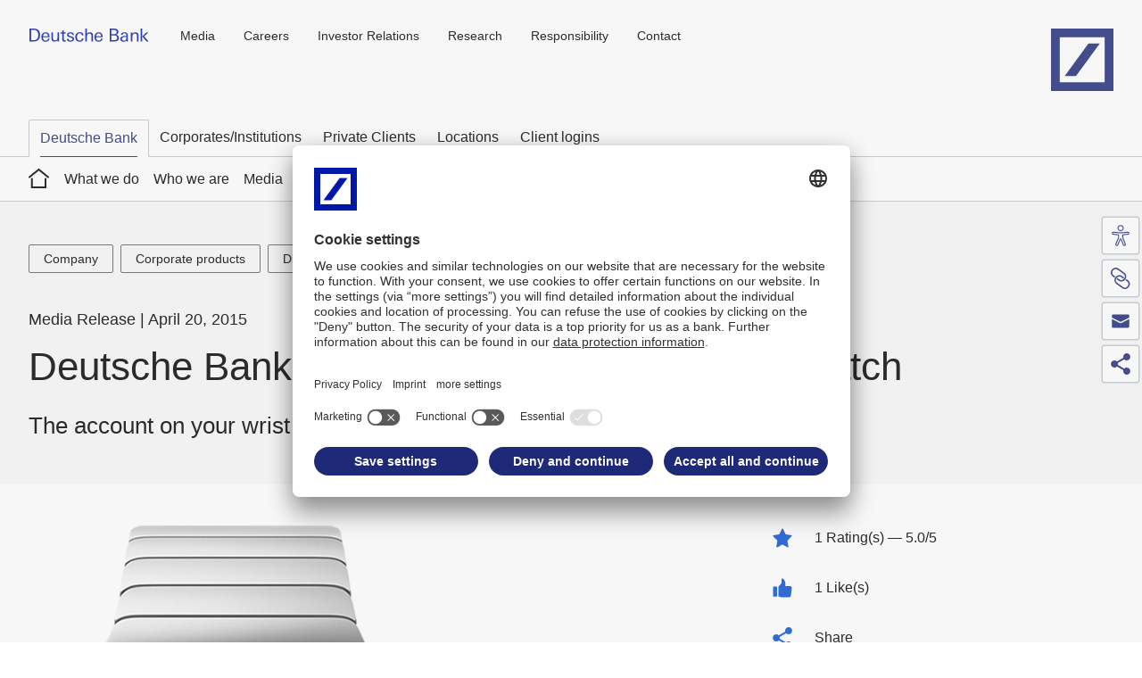

--- FILE ---
content_type: text/html;charset=UTF-8
request_url: https://www.db.com/news/detail/20150420-the-account-on-your-wrist-deutsche-bank-offers-banking-via-the-apple-watch?language_id=1
body_size: 27095
content:
<!DOCTYPE html>
<html prefix="og: http://ogp.me/ns#" lang="en" xml:lang="en" data-cms-language-id="1">
  <head>
    <meta charset="UTF-8">
    <meta http-equiv="X-UA-Compatible" content="IE=edge">
    <meta name="viewport" content="width=device-width, initial-scale=1.0">
                      <meta name="twitter:description" content="Deutsche Bank offers Banking via the Apple Watch">
        <meta name="description" property="og:description" content="Deutsche Bank offers Banking via the Apple Watch">
                    <meta name="keywords" content="Digitalisation,Company,Corporate products">
                    <meta property="og:image" content="//prod2.master.db.com/application/version/latest/files/DB-Share-Logo_1200x627.jpg">
        <meta name="twitter:image" content="//prod2.master.db.com/application/version/latest/files/DB-Share-Logo_1200x627.jpg">
              <meta property="og:url" content="https://www.db.com/news/detail/20150420-the-account-on-your-wrist-deutsche-bank-offers-banking-via-the-apple-watch?language_id=1">
    <meta name="twitter:url" content="https://www.db.com/news/detail/20150420-the-account-on-your-wrist-deutsche-bank-offers-banking-via-the-apple-watch?language_id=1">
              <title>Deutsche Bank offers Banking via the Apple Watch</title>
      <meta property="og:title" content="Deutsche Bank offers Banking via the Apple Watch">
      <meta name="twitter:title" content="Deutsche Bank offers Banking via the Apple Watch">
        <meta name="twitter:card" content="summary">
            
    <link rel="apple-touch-icon" sizes="180x180" href="//prod2.master.db.com/application/themes/default/favicon/apple-touch-icon.png">
<link rel="icon" type="image/png" sizes="32x32" href="//prod2.master.db.com/application/themes/default/favicon/favicon-32x32.png">
<link rel="icon" type="image/png" sizes="16x16" href="//prod2.master.db.com/application/themes/default/favicon/favicon-16x16.png">
<link rel="manifest" href="//prod2.master.db.com/application/themes/default/favicon/manifest.json">
<link rel="mask-icon" href="//prod2.master.db.com/application/themes/default/favicon/safari-pinned-tab.svg" color="#1e2a78">
<meta name="theme-color" content="#ffffff">
<link href="//prod2.master.db.com/application/version/latest/css/mainStyles.css?20241206" rel="stylesheet" type="text/css" />
<link rel="preconnect" href="//app.usercentrics.eu">
<link rel="preconnect" href="//api.usercentrics.eu">
<link rel="preload" href="//app.usercentrics.eu/browser-ui/latest/loader.js" as="script">
<link rel="preconnect" href="//privacy-proxy.usercentrics.eu">
<link rel="preload" href="//privacy-proxy.usercentrics.eu/latest/uc-block.bundle.js" as="script">
<script id="usercentrics-cmp" src="https://app.usercentrics.eu/browser-ui/latest/loader.js" data-settings-id="ploAW1D5w" async></script>
<script type="application/javascript" src="https://privacy-proxy.usercentrics.eu/latest/uc-block.bundle.js"></script>
    <script type="text/javascript">
       window.config = window.config || {};
       window.config.includeHTMLIcons = false;
       window.config.master = window.config.master || {};
       window.config.master.moduleConfig = window.config.master.moduleConfig || {};
       window.config.master.moduleConfig = {
         captivate: {
           noConsentText: 'We use a third-party service to embed podcast content. This service may collect data about your activities. Please read the details and agree to use the service to listen to this podcast and reload the page so that the adjustments can take effect.',
         }
       };
    </script>    <link rel="stylesheet" href="/application/project/css/ghpStyles.css">
<link rel="stylesheet" href="/application/project/css/dbcomStyles.css?v3">

<script async src="/eye-able/public/js/www.db.com.js"></script>
<script async src="/eye-able/public/js/eyeAble.js"></script>

<script type="text/javascript">
  window.config = window.config || {};

  window.config.userConfigProvider = {
    omnistoreApiUrl: '', // no URL, since Omnistore is not available
    omnistoreIdentifierPrefix: 'dbcom', // Prefix for Omnistore API identifiers
    modalText: '',
    errorOnSaveText: '',
    cancelText: '',
    acceptText: ''
  };

  window.config.dbArcade = {
    startedInHost: 'dbcom',
  };
</script><link rel="stylesheet" href="//www.db.com/application/shared/css/sharedInternetStyles.css?20250908">
  </head>
  <body class="dbcom-news-detail-page theme-default id-7d2a3ac6-2c8e-4439-af7a-0bbd4f2c48b5"
        data-sharing=" twitter linkedin facebook xing contact"
        data-sharing-enabled="true"
        data-footer-consent-label="Cookies"
                                        data-text-new-window-hint="opens in new window"        data-text-link-social-title-twitter="Share this page on X"        data-text-link-social-title-linkedin="Share this page on linkedin"        data-text-link-social-title-facebook="Share this page on facebook"        data-text-link-social-title-xing="Share this page on xing"                data-text-link-social-title-contact="Share this page by email"          >
    <!--stopindex-->
    <script type="text/javascript">
  window.config = window.config || {};
  window.config.oauth2UserData = window.config.oauth2UserData || {};
  window.config.oauth2UserData.url = '';
  window.config.oauth2UserData.authenticateUrl = '';
  window.config.oauth2UserData.config = {
    jsonpOptions: {
      timeout: 10000,
    },
  };

  if (!window.config.oauth2UserData.object) {
    const oauth2UserDataUrl = window.config.oauth2UserData.url;
    const oauth2UserDataAuthenticateUrl = window.config.oauth2UserData.authenticateUrl;
    if (oauth2UserDataUrl !== '' && oauth2UserDataAuthenticateUrl !== '') {
      const fetchUrl = oauth2UserDataUrl + '?' + new Date().getTime() + '_' + Math.floor(Math.random() * 1000);
      fetch(fetchUrl)
      .then(response => response.json())
      .then((oauth2UserDataObject) => {
        // Save the retrieved Oauth2UserData object for further requests
        window.config.oauth2UserData.object = oauth2UserDataObject;
      })
      .catch(() => {
        // redirect to authentication URL unless the page is viewed in an iframe
        if (window.location === window.parent.location) {
          // add parameter to redirect after Oauth2 callback is done
          const authenticateUrlParam = '?redirectAfterCallback=' + encodeURIComponent(window.location.pathname);
          window.location.href = oauth2UserDataAuthenticateUrl + authenticateUrlParam;
        }
      });
    }
  }
</script>
          <header class="cms-row" data-wt-area="header">
  <div class="main-header cms-content-wrapper">
  <button class="button type-primary skip main-navigation" data-module="Skip" title=" Skip to main content" name="Skip to main content">
     Skip to main content  </button>
    <button class="button navigation-mobile-burger-menu">
      <span class="burger-open">
        <span class="hidden-title">open navigation</span>
        <svg >
          <use xmlns:xlink="http://www.w3.org/1999/xlink" xlink:href="#svgsymbol-burger-menu"></use>
        </svg>
      </span>
      <span class="burger-close">
        <span class="hidden-title">close Navigation</span>
        <svg >
          <use xmlns:xlink="http://www.w3.org/1999/xlink" xlink:href="#svgsymbol-burger-close"></use>
        </svg>
      </span>
    </button>

          <a class="identifier" id="identifier" href="/" target="_self" title="Home">
        <img src="/application/project/images/logos/identifier_RETINA.png" alt="Deutsche Bank">      </a>
    
    
          <nav class="navigation-cross" aria-label="meta">
            <ul>
                    <li>
                                  <a  href="https://www.db.com/media/index?language_id=1" target="_self" title="Media">
                                            Media
                                      </a>
                                            </li>
                    <li>
                                  <a  href="https://www.db.com/careers" target="_self" title="Careers">
                                            Careers
                                      </a>
                                            </li>
                    <li>
                                  <a  href="https://www.db.com/ir" target="_self" title="Investor Relations">
                                            Investor Relations
                                      </a>
                                            </li>
                    <li>
                                  <a  href="https://www.dbresearch.com/" target="_self" title="Research">
                                            Research
                                      </a>
                                            </li>
                    <li>
                                  <a  href="https://www.db.com/what-we-do/responsibility/index?language_id=1" target="_self" title="Responsibility">
                                            Responsibility
                                      </a>
                                            </li>
                    <li>
                                  <a  href="https://www.db.com/contact?language_id=1" target="_self" title="Contact">
                                            Contact
                                      </a>
                                            </li>
            </ul>
      </nav>
    
          <a class="logo" href="https://www.db.com/" target="_self" title="Deutsche Bank Logo">
        <span class="hidden-title">Home</span>
        <svg focusable="false">
          <use xmlns:xlink="http://www.w3.org/1999/xlink" xlink:href="#svgsymbol-logo"></use>
        </svg>
      </a>
    
    <button class="button type-primary skip main-navigation" data-module="Skip" title="Skip main navigation" name="Skip main navigation">
      Skip main navigation    </button>

  </div>
  <div class="navigation-mobile" data-text-overview="Overview"></div>
</header>
    
        <nav class="navigation-customer"
        data-wt-area="navigation"
         aria-label="null"
         data-text-overview="Overview"
    >
        <div class="cms-content-wrapper nav-wrapper">
            <ul class="nav-root">
                                                            <li class="active"><a href="/index?language_id=1"  title="Deutsche Bank">Deutsche Bank</a></li>

                                                                                <li>
                            <a href="https://corporates.db.com/index?language_id=1" title="Corporates/Institutions" target="_self">
                                                                    Corporates/Institutions
                                                             </a>
                        </li>
                                                                                <li>
                            <a href="https://www.db.com/what-we-do/products-and-services/private-bank?language_id=1" title="Private Clients" target="_self">
                                                                    Private Clients
                                                             </a>
                        </li>
                                                                                <li>
                            <a href="https://www.db.com/who-we-are/global-network/index" title="Locations" target="_self">
                                                                    Locations
                                                             </a>
                        </li>
                                                                                <li>
                            <a href="https://www.db.com/what-we-do/products-and-services/client-logins?language_id=1" title="Client logins" target="_self">
                                                                    Client logins
                                                             </a>
                        </li>
                                                </ul>
        </div>
    </nav>
    
<nav class="navigation-main" data-module="MainNavigation"
     aria-label="main"
     data-wt-area="navigation"
     data-text-overview="Overview"
     >
        <div class="cms-content-wrapper nav-wrapper">
        <ul class="nav-root">
            <li>
              <a class="home-link" href="/index?language_id=1" title="Home">
                  <span class="hidden-title">Home</span>
                  <svg class="icon" focusable="false">
                    <use xmlns:xlink="http://www.w3.org/1999/xlink" xlink:href="#svgsymbol-home"></use>
                  </svg>
              </a>
            </li>
                                                <li>
                        <a  href="/what-we-do" title="What we do" target="_self">
                                                            What we do
                                                    </a>
                                                                            <div class="entry-list-wrapper">
                                <ul>
                                                                            <li>
                                                                                          <a  href="/what-we-do/products-and-services" title="Products and services" target="_self">
                                                                                                    Products and services
                                                                                              </a>
                                                                                                                                        <div class="entry-list-wrapper">
                                                    <ul>
                                                                                                                    <li>
                                                                                                                                  <a  href="/what-we-do/products-and-services/client-logins" title="Client logins, online banking" target="_self">
                                                                                                                                            Client logins, online banking
                                                                                                                                      </a>
                                                                                                                            </li>
                                                                                                                    <li>
                                                                                                                                    <a href="https://country.db.com/index?language_id=1&kid=locations.ghp-en.cross-navi" target="_blank">Locations worldwide</a>

                                                                                                                            </li>
                                                                                                                    <li>
                                                                                                                                  <a  href="/what-we-do/products-and-services/mobile-services" title="Mobile services" target="_self">
                                                                                                                                            Mobile services
                                                                                                                                      </a>
                                                                                                                            </li>
                                                                                                                    <li>
                                                                                                                                  <a  href="/what-we-do/products-and-services/corporate-bank" title="Corporate Bank" target="_self">
                                                                                                                                            Corporate Bank
                                                                                                                                      </a>
                                                                                                                            </li>
                                                                                                                    <li>
                                                                                                                                  <a  href="/what-we-do/products-and-services/dws" title="DWS" target="_self">
                                                                                                                                            DWS
                                                                                                                                      </a>
                                                                                                                            </li>
                                                                                                                    <li>
                                                                                                                                  <a  href="https://corporates.db.com/solutions/investment-bank-solutions/?language_id=1&kid=what-we-do-ib.ghp-en.redirect" title="Investment Bank" target="_self">
                                                                                                                                            Investment Bank
                                                                                                                                      </a>
                                                                                                                            </li>
                                                                                                                    <li>
                                                                                                                                  <a  href="/what-we-do/products-and-services/private-bank" title="Private Bank" target="_self">
                                                                                                                                            Private Bank
                                                                                                                                      </a>
                                                                                                                            </li>
                                                                                                                    <li>
                                                                                                                                  <a  href="/what-we-do/products-and-services/reports" title="Reports" target="_self">
                                                                                                                                            Reports
                                                                                                                                      </a>
                                                                                                                            </li>
                                                                                                                    <li>
                                                                                                                                  <a  href="https://www.db.com/media/news?language_id=1&tags=awards&kid=awards.ghp-en.navi" title="Awards" target="_self">
                                                                                                                                            Awards
                                                                                                                                      </a>
                                                                                                                            </li>
                                                                                                            </ul>
                                                </div>
                                                                                    </li>
                                                                            <li>
                                                                                          <a  href="/what-we-do/responsibility" title="Responsibility" target="_self">
                                                                                                    Responsibility
                                                                                              </a>
                                                                                                                                        <div class="entry-list-wrapper">
                                                    <ul>
                                                                                                                    <li>
                                                                                                                                  <a  href="/what-we-do/responsibility/art-culture-sports" title="Art & Culture" target="_self">
                                                                                                                                            Art & Culture
                                                                                                                                      </a>
                                                                                                                            </li>
                                                                                                                    <li>
                                                                                                                                    <a href="https://www.db.com/what-we-do/responsibility/art-culture-sports/sports?language_id=1" target="_blank">Sports</a>

                                                                                                                            </li>
                                                                                                                    <li>
                                                                                                                                  <a  href="/what-we-do/responsibility/society" title="Society" target="_self">
                                                                                                                                            Society
                                                                                                                                      </a>
                                                                                                                            </li>
                                                                                                                    <li>
                                                                                                                                  <a  href="/what-we-do/responsibility/sustainability" title="Sustainability" target="_self">
                                                                                                                                            Sustainability
                                                                                                                                      </a>
                                                                                                                            </li>
                                                                                                                    <li>
                                                                                                                                    <a href="https://www.db.com/what-we-do/responsibility/sustainability/sustainability-deep-dive?language_id=1" target="_blank">Sustainability Deep Dive</a>

                                                                                                                            </li>
                                                                                                                    <li>
                                                                                                                                    <a href="https://www.db.com/what-we-do/responsibility/reports/sustainability-publications?language_id=1" target="_blank">Sustainability Publications</a>

                                                                                                                            </li>
                                                                                                            </ul>
                                                </div>
                                                                                    </li>
                                                                            <li>
                                                                                          <a  href="/what-we-do/focus-topics" title="Focus topics" target="_self">
                                                                                                    Focus topics
                                                                                              </a>
                                                                                                                                        <div class="entry-list-wrapper">
                                                    <ul>
                                                                                                                    <li>
                                                                                                                                  <a  href="/what-we-do/focus-topics/corporate-venture-capital" title="Corporate Venture Capital (CVC)" target="_self">
                                                                                                                                            Corporate Venture Capital (CVC)
                                                                                                                                      </a>
                                                                                                                            </li>
                                                                                                                    <li>
                                                                                                                                  <a  href="/what-we-do/focus-topics/deutsche-bank-at-cop" title="Deutsche Bank at COP28" target="_self">
                                                                                                                                            Deutsche Bank at COP28
                                                                                                                                      </a>
                                                                                                                            </li>
                                                                                                                    <li>
                                                                                                                                    <a href="https://www.db.com/what-next/digital-disruption/index?language_id=1" >Digital disruption</a>

                                                                                                                            </li>
                                                                                                                    <li>
                                                                                                                                    <a href="https://www.db.com/what-next/entrepreneurial-success/index?language_id=1" >Entrepreneurial success</a>

                                                                                                                            </li>
                                                                                                                    <li>
                                                                                                                                  <a  href="/what-we-do/focus-topics/europe" title="Europe" target="_self">
                                                                                                                                            Europe
                                                                                                                                      </a>
                                                                                                                            </li>
                                                                                                                    <li>
                                                                                                                                    <a href="https://www.db.com/what-next/responsible-growth/index?language_id=1" >Responsible growth</a>

                                                                                                                            </li>
                                                                                                                    <li>
                                                                                                                                    <a href="https://security.db.com/index?language_id=1" target="_blank" >Security</a>

                                                                                                                            </li>
                                                                                                                    <li>
                                                                                                                                  <a  href="/what-we-do/focus-topics/tech" title="Technology Transformation" target="_self">
                                                                                                                                            Technology Transformation
                                                                                                                                      </a>
                                                                                                                            </li>
                                                                                                            </ul>
                                                </div>
                                                                                    </li>
                                                                    </ul>
                            </div>
                                            </li>
                                                                <li>
                        <a  href="/who-we-are" title="Who we are" target="_self">
                                                            Who we are
                                                    </a>
                                                                            <div class="entry-list-wrapper">
                                <ul>
                                                                            <li>
                                                                                          <a  href="/who-we-are/our-purpose" title="Purpose" target="_self">
                                                                                                    Purpose
                                                                                              </a>
                                                                                                                                </li>
                                                                            <li>
                                                                                          <a  href="/who-we-are/strategy" title="Strategy" target="_self">
                                                                                                    Strategy
                                                                                              </a>
                                                                                                                                </li>
                                                                            <li>
                                                                                          <a  href="/who-we-are/our-culture" title="Corporate Culture" target="_self">
                                                                                                    Corporate Culture
                                                                                              </a>
                                                                                                                                        <div class="entry-list-wrapper">
                                                    <ul>
                                                                                                                    <li>
                                                                                                                                  <a  href="/who-we-are/our-culture/diversity-management" title="Diversity, Equity & Inclusion" target="_self">
                                                                                                                                            Diversity, Equity & Inclusion
                                                                                                                                      </a>
                                                                                                                            </li>
                                                                                                            </ul>
                                                </div>
                                                                                    </li>
                                                                            <li>
                                                                                          <a  href="/who-we-are/claim" title="Claim" target="_self">
                                                                                                    Claim
                                                                                              </a>
                                                                                                                                </li>
                                                                            <li>
                                                                                          <a  href="/who-we-are/global-network" title="Global network" target="_self">
                                                                                                    Global network
                                                                                              </a>
                                                                                                                                        <div class="entry-list-wrapper">
                                                    <ul>
                                                                                                                    <li>
                                                                                                                                  <a  href="/who-we-are/global-network/addresses-and-contact" title="Addresses and contact" target="_self">
                                                                                                                                            Addresses and contact
                                                                                                                                      </a>
                                                                                                                            </li>
                                                                                                            </ul>
                                                </div>
                                                                                    </li>
                                                                            <li>
                                                                                          <a  href="/who-we-are/boards-and-committees" title="Boards and committees" target="_self">
                                                                                                    Boards and committees
                                                                                              </a>
                                                                                                                                        <div class="entry-list-wrapper">
                                                    <ul>
                                                                                                                    <li>
                                                                                                                                  <a  href="/who-we-are/boards-and-committees/management-board" title="Management Board" target="_self">
                                                                                                                                            Management Board
                                                                                                                                      </a>
                                                                                                                            </li>
                                                                                                                    <li>
                                                                                                                                  <a  href="https://investor-relations.db.com/corporate-governance/organizational-structure/supervisory-board?language_id=1" title="Supervisory Board" target="_self">
                                                                                                                                            Supervisory Board
                                                                                                                                      </a>
                                                                                                                            </li>
                                                                                                                    <li>
                                                                                                                                  <a  href="https://investor-relations.db.com/corporate-governance/organizational-structure/committees-of-the-supervisory-board?language_id=1" title="Committees of the Supervisory Board" target="_self">
                                                                                                                                            Committees of the Supervisory Board
                                                                                                                                      </a>
                                                                                                                            </li>
                                                                                                                    <li>
                                                                                                                                  <a  href="/who-we-are/boards-and-committees/global-advisory-board" title="Global Advisory Board" target="_self">
                                                                                                                                            Global Advisory Board
                                                                                                                                      </a>
                                                                                                                            </li>
                                                                                                            </ul>
                                                </div>
                                                                                    </li>
                                                                            <li>
                                                                                          <a  href="/who-we-are/history" title="History" target="_self">
                                                                                                    History
                                                                                              </a>
                                                                                                                                        <div class="entry-list-wrapper">
                                                    <ul>
                                                                                                                    <li>
                                                                                                                                  <a  href="/who-we-are/history/historical-institute" title="Historical Institute" target="_self">
                                                                                                                                            Historical Institute
                                                                                                                                      </a>
                                                                                                                            </li>
                                                                                                                    <li>
                                                                                                                                  <a  href="/who-we-are/history/history-of-deutsche-bank" title="History of Deutsche Bank" target="_self">
                                                                                                                                            History of Deutsche Bank
                                                                                                                                      </a>
                                                                                                                            </li>
                                                                                                                    <li>
                                                                                                                                  <a  href="/who-we-are/history/publications" title="Historical publications" target="_self">
                                                                                                                                            Historical publications
                                                                                                                                      </a>
                                                                                                                            </li>
                                                                                                                    <li>
                                                                                                                                  <a  href="/who-we-are/history/faq" title="Frequently asked questions" target="_self">
                                                                                                                                            Frequently asked questions
                                                                                                                                      </a>
                                                                                                                            </li>
                                                                                                                    <li>
                                                                                                                                  <a  href="http://www.banking-history.com/" title="Historical Association of Deutsche Bank" target="_self">
                                                                                                                                            Historical Association of Deutsche Bank
                                                                                                                                      </a>
                                                                                                                            </li>
                                                                                                            </ul>
                                                </div>
                                                                                    </li>
                                                                    </ul>
                            </div>
                                            </li>
                                                                <li>
                        <a  href="/media" title="Media" target="_self">
                                                            Media
                                                    </a>
                                                                            <div class="entry-list-wrapper">
                                <ul>
                                                                            <li>
                                                                                          <a  href="/media/news" title="News" target="_self">
                                                                                                    News
                                                                                              </a>
                                                                                                                                </li>
                                                                            <li>
                                                                                            <a href="https://www.db.com/what-we-do/focus-topics/index?language_id=1" target="_blank">Focus Topics</a>

                                                                                                                                </li>
                                                                            <li>
                                                                                          <a  href="/media/images" title="Images" target="_self">
                                                                                                    Images
                                                                                              </a>
                                                                                                                                </li>
                                                                            <li>
                                                                                          <a  href="/media/social-media" title="Social Media" target="_self">
                                                                                                    Social Media
                                                                                              </a>
                                                                                                                                        <div class="entry-list-wrapper">
                                                    <ul>
                                                                                                                    <li>
                                                                                                                                  <a  href="/media/social-media/deutsche-bank-on-social-media" title="Social media channels" target="_self">
                                                                                                                                            Social media channels
                                                                                                                                      </a>
                                                                                                                            </li>
                                                                                                                    <li>
                                                                                                                                  <a  href="/media/social-media/netiquette" title="Netiquette" target="_self">
                                                                                                                                            Netiquette
                                                                                                                                      </a>
                                                                                                                            </li>
                                                                                                            </ul>
                                                </div>
                                                                                    </li>
                                                                            <li>
                                                                                          <a  href="/media/videos" title="Videos" target="_self">
                                                                                                    Videos
                                                                                              </a>
                                                                                                                                </li>
                                                                    </ul>
                            </div>
                                            </li>
                                                                <li>
                        <a  href="/what-next" title="What Next" target="_self">
                                                            What Next
                                                    </a>
                                                                            <div class="entry-list-wrapper">
                                <ul>
                                                                            <li>
                                                                                          <a  href="/what-next/digital-disruption" title="Digital Disruption" target="_self">
                                                                                                    Digital Disruption
                                                                                              </a>
                                                                                                                                        <div class="entry-list-wrapper">
                                                    <ul>
                                                                                                                    <li>
                                                                                                                                  <a  href="/what-next/digital-disruption/tokenised-economy" title="Tokenised economy" target="_self">
                                                                                                                                            Tokenised economy
                                                                                                                                      </a>
                                                                                                                            </li>
                                                                                                                    <li>
                                                                                                                                  <a  href="/what-next/digital-disruption/cyber" title="How to defend against the greatest threats of our digital age" target="_self">
                                                                                                                                            How to defend against the greatest threats of our digital age
                                                                                                                                      </a>
                                                                                                                            </li>
                                                                                                                    <li>
                                                                                                                                  <a  href="/what-next/digital-disruption/metaverse" title="After the hype – what’s next for the metaverse?" target="_self">
                                                                                                                                            After the hype – what’s next for the metaverse?
                                                                                                                                      </a>
                                                                                                                            </li>
                                                                                                                    <li>
                                                                                                                                  <a  href="/what-next/digital-disruption/cloud" title="How cloud technology is silently revolutionising our economy" target="_self">
                                                                                                                                            How cloud technology is silently revolutionising our economy
                                                                                                                                      </a>
                                                                                                                            </li>
                                                                                                                    <li>
                                                                                                                                  <a  href="/what-next/digital-disruption/better-than-humans" title="AI in banking and business – what can it do and who stands to gain?" target="_self">
                                                                                                                                            AI in banking and business – what can it do and who stands to gain?
                                                                                                                                      </a>
                                                                                                                            </li>
                                                                                                                    <li>
                                                                                                                                  <a  href="/what-next/digital-disruption/dossier-payments" title="Cash, card, crypto: how the way you pay will affect your life" target="_self">
                                                                                                                                            Cash, card, crypto: how the way you pay will affect your life
                                                                                                                                      </a>
                                                                                                                            </li>
                                                                                                                    <li>
                                                                                                                                  <a  href="/what-next/digital-disruption/dossier-future-financial-industry" title="Banks or Fintechs – Who will be shaping the future of the financial industry?" target="_self">
                                                                                                                                            Banks or Fintechs – Who will be shaping the future of the financial industry?
                                                                                                                                      </a>
                                                                                                                            </li>
                                                                                                            </ul>
                                                </div>
                                                                                    </li>
                                                                            <li>
                                                                                          <a  href="/what-next/entrepreneurial-success" title="Entrepreneurial Success" target="_self">
                                                                                                    Entrepreneurial Success
                                                                                              </a>
                                                                                                                                        <div class="entry-list-wrapper">
                                                    <ul>
                                                                                                                    <li>
                                                                                                                                  <a  href="/what-next/entrepreneurial-success/revolution-of-food-industry" title="How the food industry is revolutionising our diets" target="_self">
                                                                                                                                            How the food industry is revolutionising our diets
                                                                                                                                      </a>
                                                                                                                            </li>
                                                                                                                    <li>
                                                                                                                                  <a  href="/what-next/entrepreneurial-success/future-of-work--neue-arbeitswelt" title="Which way to a radically new future of work?" target="_self">
                                                                                                                                            Which way to a radically new future of work?
                                                                                                                                      </a>
                                                                                                                            </li>
                                                                                                                    <li>
                                                                                                                                  <a  href="/what-next/entrepreneurial-success/resilience--resilienz" title="Resilience: the recipe for a strong economy" target="_self">
                                                                                                                                            Resilience: the recipe for a strong economy
                                                                                                                                      </a>
                                                                                                                            </li>
                                                                                                                    <li>
                                                                                                                                  <a  href="/what-next/entrepreneurial-success/doing-it-differently" title="My way, your way – different paths to success" target="_self">
                                                                                                                                            My way, your way – different paths to success
                                                                                                                                      </a>
                                                                                                                            </li>
                                                                                                                    <li>
                                                                                                                                  <a  href="/what-next/entrepreneurial-success/dossier-bold-moves" title="What does it take to make bold moves in business?" target="_self">
                                                                                                                                            What does it take to make bold moves in business?
                                                                                                                                      </a>
                                                                                                                            </li>
                                                                                                                    <li>
                                                                                                                                  <a  href="/what-next/entrepreneurial-success/dossier-reset-for-growth" title="How can companies and decision-makers reset for growth beyond coronavirus?" target="_self">
                                                                                                                                            How can companies and decision-makers reset for growth beyond coronavirus?
                                                                                                                                      </a>
                                                                                                                            </li>
                                                                                                            </ul>
                                                </div>
                                                                                    </li>
                                                                            <li>
                                                                                          <a  href="/what-next/responsible-growth" title="Responsible Growth" target="_self">
                                                                                                    Responsible Growth
                                                                                              </a>
                                                                                                                                        <div class="entry-list-wrapper">
                                                    <ul>
                                                                                                                    <li>
                                                                                                                                  <a  href="/what-next/responsible-growth/construction-bauen" title="Sustainable construction" target="_self">
                                                                                                                                            Sustainable construction
                                                                                                                                      </a>
                                                                                                                            </li>
                                                                                                                    <li>
                                                                                                                                  <a  href="/what-next/responsible-growth/biodiversity--biodiversitaet" title="Protecting biodiversity" target="_self">
                                                                                                                                            Protecting biodiversity
                                                                                                                                      </a>
                                                                                                                            </li>
                                                                                                                    <li>
                                                                                                                                  <a  href="/what-next/responsible-growth/circular-economy--kreislaufwirtschaft" title="Circular economy: a way out of the dead end?" target="_self">
                                                                                                                                            Circular economy: a way out of the dead end?
                                                                                                                                      </a>
                                                                                                                            </li>
                                                                                                                    <li>
                                                                                                                                  <a  href="/what-next/responsible-growth/climate-technologies--klimatechnologien" title="Climate emergency: can green tech save us?" target="_self">
                                                                                                                                            Climate emergency: can green tech save us?
                                                                                                                                      </a>
                                                                                                                            </li>
                                                                                                                    <li>
                                                                                                                                  <a  href="/what-next/responsible-growth/cities" title="Are sustainable cities a solution to climate change?" target="_self">
                                                                                                                                            Are sustainable cities a solution to climate change?
                                                                                                                                      </a>
                                                                                                                            </li>
                                                                                                                    <li>
                                                                                                                                    <a href="https://www.db.com/what-next/responsible-growth/water-investment-for-sustainable-future/index?language_id=1" title="The power of blue: will greater investment in water resources make for a more sustainable future?">Will greater investment in water resources make for a more sustainable future?</a>

                                                                                                                            </li>
                                                                                                                    <li>
                                                                                                                                  <a  href="/what-next/responsible-growth/dossier-covid-sustainable-development" title="Will Covid-19 be an opportunity or threat to sustainable development?" target="_self">
                                                                                                                                            Will Covid-19 be an opportunity or threat to sustainable development?
                                                                                                                                      </a>
                                                                                                                            </li>
                                                                                                            </ul>
                                                </div>
                                                                                    </li>
                                                                    </ul>
                            </div>
                                            </li>
                                    </ul>
    </div>
  </nav>

    <div id="content" role="main" data-module="ContentAnimation">
      <!--startindex-->
                              <section class="cms-row row-index-1">
            <div class="cms-content-wrapper">
              <div class="cms-content">
                                                                      <div class="cms-column-100">
                    



    <section class="cms-container cnt-news type-news-1" data-wt-area="content">
                        <div class="mod-news no-margin filter-enabled" data-module="NewsDetail" data-show-more-button-text="More" data-show-less-button-text="less">
            <div class="area type-head">
                <div class="area-head-content">
                                            <div class="tag-bar">
                            <span class="label">Themen:</span>
                            <ul class="tag-bar-list">
                                                                                                                                                                
                                                                <li data-value="company1">
                                    <a class="button type-tag" href="https://www.db.com/media/news?tags=company1" title="Company">
                                    <span class="hidden-title">Company</span>
                                    Company
                                    </a>
                                </li>
                                                                <li data-value="corporateProducts">
                                    <a class="button type-tag" href="https://www.db.com/media/news?tags=corporateProducts" title="Corporate products">
                                    <span class="hidden-title">Corporate products</span>
                                    Corporate products
                                    </a>
                                </li>
                                                                <li data-value="digitalisation">
                                    <a class="button type-tag" href="https://www.db.com/media/news?tags=digitalisation" title="Digitalisation">
                                    <span class="hidden-title">Digitalisation</span>
                                    Digitalisation
                                    </a>
                                </li>
                                                            </ul>
                        </div>
                                                            <div class="meta-bar">
                        <span>
                                                            Media Release
                                                    </span>

                        <span>April 20, 2015</span>
                    </div>
                                        <section class="mod-page-headline" >
                        <h1>Deutsche Bank offers Banking via the Apple Watch</h1>
                        <p>The account on your wrist</p>                    </section>
                </div>
            </div>

            <div class="area type-content">
                <div class="area-content-text-comments">
                    <div class="area-content-text" data-module="RichTextContent" >
                        <div class="news-content">
                            <div class="news-intro-wrapper">
                                
                                                            </div>

                            <div class="news-text">
                                                                    <div class="rich-text">
                                        <div>
<div><span> </span>
<p>&nbsp;<img alt="Apple Watch App" src="/files/news/images/Deutsche_Bank_Apple_Watch_App_Filialfinder_Karte.jpg" /></p>
<p>A new chapter in the relationship people have with technology: that's how Apple describes its new Apple Watch, which goes on sale in Germany on April 24, 2015. And, to go with it, Deutsche Bank has created a new, customised banking app. Using this app, mobile banking clients can view their personal financial information quickly and easily just by looking at their Apple Watch. All they need is an iPhone with the latest operating system and Deutsche Bank's free "Meine Bank" app.</p>
<p>"That's exactly how our clients want to do their banking today," says Markus Pertlwieser, Chief Operating Officer (COO), Private &amp; Business Clients, at Deutsche Bank. "They can now gain access to extensive financial services within a few seconds &ndash; literally with a flick of the wrist. Banking via the Apple Watch with Deutsche Bank is safe, convenient and fast."</p>
<h4>Keep a close eye on personal finances</h4>
<p>In time for the launch of Apple's new smartwatch, Deutsche Bank's new banking via the Apple Watch service offers the following functions:</p>
<ul>
<li>Financial overview: All accounts, cards and portfolios maintained with the bank &ndash; at a glance.</li>
<li>Transaction overview: The Apple Watch app shows all the pending and executed transactions on an account, covering up to 90 transactions from the last 180 days. Credit card transactions for the current month are also displayed.</li>
<li>Portfolio overview: The app offers a complete overview of all assets held in the client&rsquo;s portfolio, such as equities, bonds and commodities, along with comprehensive information on the price, market and performance indicators for each individual asset.</li>
<li>Personal financial planner: Using Deutsche Bank's digital financial planner, clients can automatically allocate expenses from the last three months to categories such as household, living or travel.</li>
<li>Branch and ATM finder: Shows up to 20 entries near the client's current location, with detailed information on the closest branch as well as the Cash Group and Shell cash services. One click starts navigation to the chosen destination.</li>
</ul>
<p>Particularly safe: no personal financial data is actually stored on the Apple Watch itself, preventing third parties from gaining access to account or portfolio information once the watch is no longer connected to the user&rsquo;s iPhone in the event of theft or loss. Particularly client-friendly: as an extra feature, the app offers a voice-over function which reads content aloud. This makes banking via the Apple Watch perfect for blind and visually impaired people.</p>
<p>To transfer financial data to the Apple Watch, clients will need the latest version of the "Meine Bank" app installed on their iPhone. The minimum system requirements are an iPhone 5 with iOS 8.2. As soon as the Apple Watch is connected to the iPhone, the watch version of the app will be installed automatically and can be activated in a few easy steps. No additional login is needed on the Apple Watch.</p>
<h4>Next-generation banking</h4>
<p>Deutsche Bank has unveiled a series of new digital services for its clients in recent months. photoTAN, which makes mobile banking more convenient, and fingerprint login, which gives clients a safe login option using their fingerprints, have proven to be a hit. The Deutsche Bank mobile banking app has already been downloaded around one million times. Deutsche Bank plans to launch more than 70 digital services in 2015.</p>
<p>More information on these and other digital banking innovations as well as images for download are available at <a href="https://www.deutsche-bank.de/pfb/content/onlinebankingkampagne.html " title="Online Banking" target="_blank">https://www.deutsche-bank.de/pfb/content/onlinebankingkampagne.html</a></p>
<h4>More information about digital banking</h4>
<p>As part of its Strategy 2015+, Deutsche Bank is investing EUR 200 million in its Private &amp; Business Clients (PBC) division to advance digital banking for its private and business clients. Relevance and convenience for clients, high quality and speed to market are the criteria driving the development of PBC&rsquo;s digital banking services.</p>
<p>To achieve these objectives, PBC is significantly expanding the range of services, information and interaction opportunities it offers clients and combining the advantages of online and branch banking. This includes giving clients 24/7 access from around the world to the bank&rsquo;s expertise as well as the knowledge of its relationship managers by using digital technology in addition to its branch network.</p>
<p>Today, half of Deutsche Bank&rsquo;s more than 8 million clients in Germany already use its online services. Digital communication accounts for 80% of the division&rsquo;s interaction with clients. The annual volume of credit transfers amounts to more than EUR 100 billion, with clients using mobile devices or their PCs for nine out of ten simple transaction banking processes.</p>
<p><img alt="Apple Watch" src="/files/news/images/Deutsche_Bank_Apple_Watch_App_Finanzuebersicht.jpg" /></p>
</div>
</div>                                    </div>
                                                            </div>
                        </div>

                        
                        
                        
                                            </div>

                         

                                            <div class="mod-rating" id="ratingsection" data-module="Ratings" data-identifier="a453bb8f-11d0-4366-b6f7-165b50b266cf" data-wt-area="article-rating">
  <h3 class="mod-rating__headline">How helpful was this article?</h3>

  <ul class="mod-rating__stars">
    <li class="mod-rating__star" aria-label="1 star">
        <svg><use xmlns:xlink="http://www.w3.org/1999/xlink" xlink:href="#svgsymbol-rate"></use></svg>
    </li>
    <li class="mod-rating__star" aria-label="2 stars">
      <svg><use xmlns:xlink="http://www.w3.org/1999/xlink" xlink:href="#svgsymbol-rate"></use></svg>
    </li>
    <li class="mod-rating__star" aria-label="3 stars">
      <svg><use xmlns:xlink="http://www.w3.org/1999/xlink" xlink:href="#svgsymbol-rate"></use></svg>
    </li>
    <li class="mod-rating__star" aria-label="4 stars">
      <svg><use xmlns:xlink="http://www.w3.org/1999/xlink" xlink:href="#svgsymbol-rate"></use></svg>
    </li>
    <li class="mod-rating__star" aria-label="5 stars">
      <svg><use xmlns:xlink="http://www.w3.org/1999/xlink" xlink:href="#svgsymbol-rate"></use></svg>
    </li>

  </ul>
  <p class="mod-rating__description"><span class="description-default">Click on the stars to send a rating</span><span class="description-count"></span></p>
  <button class="button type-primary mod-rating__button-makerating">Send</button>
  <div class="mod-rating__sendstate-pending"> <div class="mod-indicator" role="progressbar" aria-label='Loading...'></div></div>
  <div class="mod-rating__sendstate-success" role="status">Successful</div>
  <div class="mod-rating__sendstate-failed" role="alert">Failure</div>
</div>
                                                        </div>

                <div class="area-content-contact">
                    <div class="news-meta-links">
                        <button class="button type-primary skip news-meta" data-module="Skip" title=" Skip contact" name=" Skip contact">
                                                          Skip contact
                                                    </button>
                        <ul class="news-meta-links-list">
                                                        
                            

                                                            <li>
                                    <a class="news-meta-link ratings" href="#ratingsection" title="Rating(s)" data-module="NewsMetaLink">
                                        <span class="meta-link-icon">
                                          <span class="button type-icononly" tabindex="-1">
                                            <svg class="icon icon-rate" focusable="false">
                                                <use xmlns:xlink="http://www.w3.org/1999/xlink" xlink:href="#svgsymbol-rate"></use>
                                            </svg>
                                          </span>
                                        </span>
                                        <span class="meta-link-text">0
                                                                                            Rating(s)
                                                                                    </span>
                                    </a>
                                </li>
                                                        

                                                        
                                                            <li>
                                    <a class="news-meta-link like" data-module="Likes" data-content-identifier="a453bb8f-11d0-4366-b6f7-165b50b266cf" title="1 Like(s)" data-method="increase" href="#" >
                                        <span class="meta-link-icon">
                                            <span class="button type-icononly" tabindex="-1">
                                                <svg class="icon icon-like" focusable="false">
                                                    <use xmlns:xlink="http://www.w3.org/1999/xlink" xlink:href="#svgsymbol-like"></use>
                                                </svg>
                                            </span>
                                        </span>
                                        <span class="meta-link-text">
                                                                                            1
                                                                                                                                        Like(s)
                                                                                    </span>
                                    </a>
                                </li>
                            
                            
                                                        <li>
                                <a class="news-meta-link share" data-module="ShareButton"
                                href="#" title='Share'
                                data-share-subject='Recommendation of an article'
                                data-share-body='This article could be of interest to you:'
                                >
                                    <span class="meta-link-icon">
                                        <span class="button type-icononly" tabindex="-1">
                                            <svg class="icon icon-share" focusable="false">
                                                <use xmlns:xlink="http://www.w3.org/1999/xlink" xlink:href="#svgsymbol-share"></use>
                                            </svg>
                                        </span>
                                    </span>
                                    <span class="meta-link-text">
                                                                                    Share
                                                                            </span>
                                </a>
                            </li>
                            
                            
                            
                            
                            
                                                    </ul>
                    </div>
                </div>
            </div>
        </div>
    </section>
    <script>
    var wtNewsHeadline = "Deutsche Bank offers Banking via the Apple Watch";
    var wtTags = ",company1,corporateProducts,digitalisation,";
    </script>

                  </div>
                              </div>
            </div>
          </section>
                  <section class="cms-row row-index-2">
            <div class="cms-content-wrapper">
              <div class="cms-content">
                                                                      <div class="cms-column-100">
                    

    <section class="cms-container cnt-content-slider type-news"
            data-module="ContentSlider"
            data-text-toggle="Slide"
            data-text-toggle-description="slide to"
            data-text-button-prev-description="previous slide item"
            data-text-button-next-description="next slide item"
            data-wt-area="content"
            data-bg="neutral-grey">
        <button class="button type-round play-pause hidden content-slider" title="pause"
            aria-keyshortcuts="ESC"
            data-play-text="Start"
            data-pause-text="Pause"
            data-play-description="Start the current content"
            data-pause-description="Pause the current content"
            data-autoplay-play-description="Start autoplay for content"
            data-autoplay-pause-description="Pause autoplay for content">
          Pause
        </button>
        <h2>
                            Related Content
                    </h2>

        <div class="slider-wrapper">

            <ul class="slider-inner">

                                                    <li class="itm-content-slider">
                        <section class="mod-news-teaser" >
                        <a href="/news/detail/20260113-deutsche-bank-expands-support-for-paypal-to-strengthen-global-payment-capabilities?language_id=1"
                        title="go to ">
                            <span class="hidden-title"> go to</span>
                            <span class="button type-default">
                                                                    Media Release
                                                            </span>
                            <span class="date">January 13, 2026</span>
                            <p class="text">Deutsche Bank expands support for PayPal to strengthen global payment capabilities</p>
                        </a>
                        </section>
                    </li>
                                                    <li class="itm-content-slider">
                        <section class="mod-news-teaser" >
                        <a href="/news/detail/20260109-eintracht-frankfurt-and-deutsche-bank-sign-early-partnership-extension-until-2035-the-most-comprehensive-agreement-in-the-club-s-history?language_id=1"
                        title="go to ">
                            <span class="hidden-title"> go to</span>
                            <span class="button type-default">
                                                                    Media Release
                                                            </span>
                            <span class="date">January 9, 2026</span>
                            <p class="text">Eintracht Frankfurt and Deutsche Bank sign early partnership extension until 2035 – the most comprehensive agreement in the club’s history</p>
                        </a>
                        </section>
                    </li>
                                                    <li class="itm-content-slider">
                        <section class="mod-news-teaser" >
                        <a href="/news/detail/20260108-deutsche-bank-achieves-positive-esg-rating-results-in-2025?language_id=1"
                        title="go to ">
                            <span class="hidden-title"> go to</span>
                            <span class="button type-default">
                                                                    News
                                                            </span>
                            <span class="date">January 8, 2026</span>
                            <p class="text">Deutsche Bank achieves positive ESG rating results in 2025</p>
                        </a>
                        </section>
                    </li>
                                                    <li class="itm-content-slider">
                        <section class="mod-news-teaser" >
                        <a href="/news/detail/20251222-flow-hall-of-fame-2025-top-12-flow-highlights?language_id=1"
                        title="go to ">
                            <span class="hidden-title"> go to</span>
                            <span class="button type-default">
                                                                    News
                                                            </span>
                            <span class="date">December 22, 2025</span>
                            <p class="text">flow Hall of Fame 2025: <br>Top 12 flow highlights</p>
                        </a>
                        </section>
                    </li>
                                                    <li class="itm-content-slider">
                        <section class="mod-news-teaser" >
                        <a href="/news/detail/20250903-10-years-of-em-flow-em-magazine?language_id=1"
                        title="go to ">
                            <span class="hidden-title"> go to</span>
                            <span class="button type-default">
                                                                    News
                                                            </span>
                            <span class="date">December 18, 2025</span>
                            <p class="text">10 years of <em>flow</em> magazine</p>
                        </a>
                        </section>
                    </li>
                                                    <li class="itm-content-slider">
                        <section class="mod-news-teaser" >
                        <a href="/news/detail/20251217-deutsche-bank-launches-wero-for-more-simple-and-sovereign-digital-payments-in-europe?language_id=1"
                        title="go to ">
                            <span class="hidden-title"> go to</span>
                            <span class="button type-default">
                                                                    Media Release
                                                            </span>
                            <span class="date">December 17, 2025</span>
                            <p class="text">Deutsche Bank launches Wero for more simple and sovereign digital payments in Europe</p>
                        </a>
                        </section>
                    </li>
                                                    <li class="itm-content-slider">
                        <section class="mod-news-teaser" >
                        <a href="/news/detail/20251127-dws-and-deutsche-bank-partner-with-al-mirqab-capital-on-eur-1bn-german-opportunities-mandate?language_id=1"
                        title="go to ">
                            <span class="hidden-title"> go to</span>
                            <span class="button type-default">
                                                                    Media Release
                                                            </span>
                            <span class="date">November 27, 2025</span>
                            <p class="text">DWS and Deutsche Bank partner with Al Mirqab Capital on  EUR 1bn German Opportunities Mandate</p>
                        </a>
                        </section>
                    </li>
                                                    <li class="itm-content-slider">
                        <section class="mod-news-teaser" >
                        <a href="/news/detail/20251117-deutsche-bank-sets-new-2030-sustainable-and-transition-finance-target-and-publishes-its-initial-transition-finance-framework?language_id=1"
                        title="go to ">
                            <span class="hidden-title"> go to</span>
                            <span class="button type-default">
                                                                    Media Release
                                                            </span>
                            <span class="date">November 17, 2025</span>
                            <p class="text">Deutsche Bank sets new 2030 sustainable and transition finance target, and publishes its initial Transition Finance Framework</p>
                        </a>
                        </section>
                    </li>
                                                    <li class="itm-content-slider">
                        <section class="mod-news-teaser" >
                        <a href="/news/detail/20251103-deutsche-bank-publishes-2026-srep-requirements?language_id=1"
                        title="go to ">
                            <span class="hidden-title"> go to</span>
                            <span class="button type-default">
                                                                    News
                                                            </span>
                            <span class="date">November 3, 2025</span>
                            <p class="text">Deutsche Bank publishes 2026 SREP requirements</p>
                        </a>
                        </section>
                    </li>
                            </ul>
        </div>
    </section>

                  </div>
                              </div>
            </div>
          </section>
                    <!--stopindex-->
    </div>

          <footer class="cms-row" data-wt-area="footer">
  <div class="cms-content-wrapper">
    <div class="main-footer">
      <div class="footer-links">
                            <nav aria-label="footer">
                    <ul class="mod-footer-navigation">
                    <li class="itm-nav-link">
                                    <a href="https://www.db.com/imprint?language_id=1" >Imprint</a>

                                            </li>
                    <li class="itm-nav-link">
                                    <a href="https://www.db.com/legal-resources/index?language_id=1" >Legal resources</a>

                                            </li>
                    <li class="itm-nav-link">
                                    <a href="https://www.db.com/legal-resources/privacy-notice?language_id=1" >Privacy Notice</a>

                                            </li>
                    <li class="itm-nav-link">
                                    <a href="https://www.db.com/accessibility?language_id=1" >Accessibility</a>

                                            </li>
                    <li class="itm-nav-link">
                                    <a href="https://www.db.com/sitemap?language_id=1" >Sitemap</a>

                                            </li>
                    <li class="itm-nav-link">
                                    <a href="https://www.db.com/contact?language_id=1" >Contact</a>

                                            </li>
            </ul>
            </nav>
              </div>
      <div class="footer-back-to-top">
        <button class="button back-to-top type-primary variant-outline" data-module="BackToTop">
                      back to top
                  </button>
      </div>
      <div class="footer-information">
        <p>Copyright © 2026  Deutsche Bank AG, Frankfurt am Main</p>
      </div>
    </div>
  </div>
</footer>
    
    <!-- Tracking v452 -->
<script type="text/javascript">
  var trackLanguage = 'ENG';
  var trackProject = 'www.db.com';
  var webtrekkConfig = webtrekkConfig || {
    trackId: '286813086616891',
    trackDomain: 'mit.db.com',
    fileSuffix: true,
    mediaCode: 'kid',
    execCDB: false,
    execRTA: false,
    tabBrowsing: false,
    enableIdentificationOptOut: true,
    optOutIdentificationName: "miCookieOptOut",
    contentGroup: {  },
    customParameter: { 1: 'Article Detail' },
    contentId: 'www.db.com_ENG_/news/detail/20150420-the-account-on-your-wrist-deutsche-bank-offers-banking-via-the-apple-watch'
  };

        
             webtrekkConfig.customParameter[8] = 'Digitalisation;Company;Corporate products'
                webtrekkConfig.customParameter[9] = 'Journalists & Influencers;Corporate clients'
     </script>


<script type="text/javascript" src="/application/project/js/scrollposition.js"></script>
<script type="text/javascript">
webtrekkConfig.executePluginFunction = "wt_scrollposition";
</script>

<script src="//prod2.master.db.com/application/version/latest/js/webtrekk.js?452"></script>
<script>
  var wt = new webtrekkV3();
  if(typeof(wt.setIdentifierOptOut) != "undefined") wt.setIdentifierOptOut();
  if(typeof(wt.sendinfo) != "undefined") wt.sendinfo();
</script>

<noscript><div><img src="https://mit.db.com/286813086616891/wt.pl?p=452,www.db.com_ENG_/news/detail/20150420-the-account-on-your-wrist-deutsche-bank-offers-banking-via-the-apple-watch" height="1" width="1" alt="" /></div></noscript>
<!-- /Tracking -->
    <svg class="svg-symbols" data-group-name="">
<symbol id="svgsymbol-arrow-circle" viewBox="0 0 32 32"><g fill-rule="evenodd"><path fill-rule="nonzero" d="M16 28.25c6.765 0 12.25-5.485 12.25-12.25S22.765 3.75 16 3.75 3.75 9.235 3.75 16 9.235 28.25 16 28.25zM16 30C8.268 30 2 23.732 2 16S8.268 2 16 2s14 6.268 14 14-6.268 14-14 14z"/><path d="M13.656 8.574l6.84 6.898c.28.281.28.734.002 1.016l-6.878 6.97a.762.762 0 1 1-1.089-1.067l6.26-6.412-6.219-6.209a.849.849 0 0 1-.029-1.17.767.767 0 0 1 1.113-.026z"/></g></symbol>
<symbol id="svgsymbol-arrow-normal-16" viewBox="0 0 16 16"><path d="M6.277 1.207l6.514 6.283a.665.665 0 0 1 .001.955l-6.547 6.348a.746.746 0 0 1-1.028.008.68.68 0 0 1-.01-.982l5.971-5.853-5.935-5.668a.756.756 0 0 1-.027-1.067.747.747 0 0 1 1.06-.024z"/></symbol>
<symbol id="svgsymbol-arrow-normal" viewBox="0 0 24 24"><path d="M8.758 2.297l8.967 8.985c.37.37.37.97.002 1.34l-9.016 9.08a1.004 1.004 0 0 1-1.413.013.99.99 0 0 1-.015-1.403l8.213-8.36-8.16-8.096a1.103 1.103 0 0 1-.038-1.526 1.009 1.009 0 0 1 1.46-.033z"/></symbol>
<symbol id="svgsymbol-burger-close" viewBox="0 0 32 32"><path d="M4.068 6.72l9.28 9.28-9.28 9.28 2.651 2.652L16 18.652l9.28 9.28 2.652-2.651L18.652 16l9.28-9.28-2.651-2.652L16 13.348l-9.28-9.28z"/></symbol>
<symbol id="svgsymbol-burger-menu" viewBox="0 0 32 32"><path d="M2 14.308h28v3.384H2v-3.384zm0 9.307h28V27H2v-3.385zM2 5h28v3.385H2V5z"/></symbol>
<symbol viewBox="0 0 32 32" id="svgsymbol-calendar-small"><path d="M25.9 4.8h-1.4V2h-2.8v2.8H10.5V2H7.7v2.8H6.3a2.787 2.787 0 0 0-2.786 2.8L3.5 27.2A2.8 2.8 0 0 0 6.3 30h19.6c1.54 0 2.8-1.26 2.8-2.8V7.6c0-1.54-1.26-2.8-2.8-2.8zm0 22.4H6.3V11.8h19.6v15.4zM9.1 14.6h7v7h-7v-7z"/></symbol>
<symbol id="svgsymbol-check" viewBox="0 0 32 32"><path fill-rule="evenodd" d="M27.788 7.396L12.38 23.307l-8.256-8.511a1.221 1.221 0 0 0-1.762.009 1.328 1.328 0 0 0 .008 1.837L12.38 27 29.64 9.188a1.288 1.288 0 0 0-.029-1.822 1.29 1.29 0 0 0-1.823.03z"/></symbol>
<symbol id="svgsymbol-close" viewBox="0 0 32 32"><path d="M29.737 3.53a.897.897 0 1 0-1.268-1.267L2.263 28.469a.897.897 0 0 0 1.268 1.268L29.737 3.531zM3.531 2.264A.897.897 0 0 0 2.263 3.53l26.206 26.206a.897.897 0 1 0 1.268-1.268L3.531 2.263z"/></symbol>
<symbol viewBox="0 0 32 32" id="svgsymbol-comment"><path d="M25 9h3.833C29.477 9 30 9.352 30 10v14c0 .648-.523 1-1.167 1H25v5l-6-5.004h-9l6-4.988h8c.644 0 1-.352 1-1V9zm-3-7c.644 0 1 .352 1 1v14c0 .648-.356 1-1 1h-7l-8 6.681v-6.696L3.012 18c-.644 0-1.01-1-1.01-1.038L2 3c0-.648.356-1 1-1h19z"/></symbol>
<symbol id="svgsymbol-contact" viewBox="0 0 32 32"><path d="M27.053 6C27.987 6 29 7.072 29 7.932V10c0 .4-.2.7-.5.9l-12 6c-.2.1-.3.1-.5.1s-.3 0-.5-.1l-12-6c-.3-.2-.5-.5-.5-.9V7.932C3 6.974 4.049 6 5.02 6h22.033zM17.4 18.6L29 12.9v11.193c0 .83-1.023 1.907-2.016 1.907h-22C4.07 26 3 25.02 3 24.093V12.9l11.6 5.7c.4.3.9.4 1.4.4.5 0 1-.1 1.4-.4z"/></symbol>
<symbol id="svgsymbol-download" viewBox="0 0 32 32"><path d="M30 28.833c0 .644-.523 1.167-1.167 1.167H3.167a1.167 1.167 0 0 1 0-2.333h25.666c.644 0 1.167.522 1.167 1.166zM9.294 15.545a1.164 1.164 0 0 1 .919-1.878h4.62v-10.5a1.166 1.166 0 1 1 2.334 0v10.5h4.62a1.164 1.164 0 0 1 .919 1.878l-5.787 7.44a1.164 1.164 0 0 1-1.838 0l-5.787-7.44z"/></symbol>
<symbol id="svgsymbol-edit" viewBox="0 0 16 16"><path fill="#FFF" d="M0 12.666V16h3.334l9.837-9.837L9.837 2.83 0 12.666zm15.74-9.072a.89.89 0 0 0 0-1.258L13.664.26a.89.89 0 0 0-1.258 0L10.78 1.887l3.334 3.334 1.627-1.627z"/></symbol>
<symbol id="svgsymbol-email" viewBox="0 0 32 32"><path d="M20.5 10.54l.24-.778c.187-.58.605-.893 1.194-.893.728 0 1.147.417 1.147 1.153 0 .213-.048.453-.139.71l-1.597 5.185c-.472 1.506-.706 2.676-.706 3.501 0 1.009.495 1.471 1.608 1.471 1.24 0 2.258-.707 3.074-2.161.838-1.494 1.26-3.325 1.26-5.498 0-2.745-.87-4.917-2.61-6.541-1.747-1.63-4.122-2.447-7.141-2.447-2.223 0-4.184.526-5.89 1.576C9.234 6.87 7.888 8.31 6.9 10.141c-.986 1.831-1.48 3.929-1.48 6.296 0 3.507.994 6.261 2.979 8.284 1.986 2.023 4.686 3.037 8.118 3.037 1.848 0 3.471-.239 4.869-.714 1.403-.476 2.761-1.171 4.076-2.085.296-.204.569-.312.825-.312.638 0 .99.431.99 1.154 0 .421-.236.78-.67 1.07-1.567 1.031-3.135 1.81-4.705 2.336-1.576.53-3.382.793-5.417.793-4.042 0-7.306-1.238-9.777-3.717C4.236 23.803 3 20.525 3 16.47c0-2.774.592-5.256 1.776-7.442 1.185-2.187 2.826-3.907 4.92-5.156C11.788 2.624 14.168 2 16.83 2c3.578 0 6.504 1.035 8.765 3.108C27.863 7.188 29 9.903 29 13.23c0 2.698-.666 5.003-1.999 6.905-1.348 1.924-3.013 2.9-4.973 2.9-1.886 0-3.054-.837-3.436-2.457-1.174 1.65-2.633 2.488-4.361 2.488-1.474 0-2.606-.565-3.364-1.688-.736-1.092-1.103-2.428-1.103-4.001 0-2.51.69-4.643 2.072-6.385 1.39-1.754 3.008-2.642 4.837-2.642 1.845 0 3.135.738 3.826 2.19zm-8.254 6.837c0 1.27.233 2.161.676 2.677.44.513 1.057.77 1.872.77.906 0 1.682-.423 2.347-1.291.698-.91 1.234-1.962 1.61-3.159.377-1.203.564-2.22.564-3.047 0-.851-.233-1.513-.697-2.002a2.235 2.235 0 0 0-1.694-.732c-1.238 0-2.317.605-3.254 1.84-.947 1.248-1.424 2.893-1.424 4.944z"/></symbol>
<symbol viewBox="0 0 32 32" id="svgsymbol-facebook"><path fill-rule="evenodd" clip-rule="evenodd" d="M4 2a2 2 0 0 0-2 2v24a2 2 0 0 0 2 2h24a2 2 0 0 0 2-2V4a2 2 0 0 0-2-2H4zm16.936 11.987l-.623 3.39h-3.001V25h-4.024v-7.623H11v-3.39h2.288v-1.46C13.288 8.75 14.997 7 18.704 7c.703 0 1.915.138 2.412.276v3.073a14.227 14.227 0 0 0-1.282-.041c-1.82 0-2.522.689-2.522 2.48v1.2h3.624z"/></symbol>
<symbol viewBox="0 0 32 32" id="svgsymbol-faq"><path d="M14.857 32.02a3.431 3.431 0 0 1-3.43-3.43 3.431 3.431 0 0 1 3.43-3.43 3.431 3.431 0 0 1 3.43 3.43 3.431 3.431 0 0 1-3.43 3.43zm9.857-20.29c-.706 1.132-2.048 2.404-4.029 3.817-3.203 2.369-3.116 2.895-3.116 5.04H11.95c0-1.677-.036-2.964.87-4.53.578-1.004 1.639-2.072 3.18-3.202 1.85-1.321 3.647-2.595 3.647-4.813 0-2.079-1.779-2.82-3.857-2.82-2.12 0-4.537.693-7.251 2.079L6.227 2.659c4.932-2.764 12.716-4.015 16.971-.551 3.124 2.545 3.142 7.02 1.516 9.622z"/></symbol>
<symbol id="svgsymbol-filetype" viewBox="0 0 28 28"><path d="M5 0a1 1 0 0 0-1 1v10H3a3 3 0 0 0-3 3v5a3 3 0 0 0 3 3h1v5a1 1 0 0 0 1 1h18a1 1 0 0 0 1-1v-5h1a3 3 0 0 0 3-3v-5a3 3 0 0 0-3-3h-1V7a1 1 0 0 0-.227-.633l-4.908-6A1 1 0 0 0 18.09 0H5zm1 2h10v4a1 1 0 0 0 1 1h4.707l.293.357V11H6V2zm0 20h16v4H6v-4z"/></symbol>
<symbol viewBox="0 0 344 32" id="svgsymbol-flag"><path d="M3.797 0h340.1v32H3.797a3 3 0 0 1-2.698-4.313L6.788 16 1.099 4.313A3 3 0 0 1 3.797 0z"/></symbol>
<symbol id="svgsymbol-flickr" viewBox="0 0 32 32"><g fill="none" fill-rule="evenodd" transform="translate(2 2)"><rect width="27.125" height="27.125" x=".438" y=".438" fill="#FFF" stroke="#f7f7f7" stroke-width=".875" rx="2.625"/><path fill="#1D66D8" d="M12.702 14a3.931 3.931 0 0 1-3.936 3.926A3.931 3.931 0 0 1 4.829 14a3.931 3.931 0 0 1 3.937-3.926A3.931 3.931 0 0 1 12.702 14"/><path fill="#FB0A84" d="M23.171 14a3.931 3.931 0 0 1-3.937 3.926A3.931 3.931 0 0 1 15.297 14a3.931 3.931 0 0 1 3.937-3.926A3.931 3.931 0 0 1 23.171 14"/></g></symbol>
<symbol id="svgsymbol-funnel" viewBox="0 0 16 16"><path fill="#1e2a78" d="M15.921.352A.666.666 0 0 0 15.333 0H.666a.667.667 0 0 0-.553 1.036l5.221 7.832v6.465c0 .369.298.667.667.667h4a.666.666 0 0 0 .666-.667V8.868l5.222-7.832a.667.667 0 0 0 .033-.684z"/></symbol>
<symbol id="svgsymbol-google" viewBox="0 0 32 32"><path d="M18.161 15.066h-2.286l-.005-.004v.007h-3.906v2.505h3.54c-.007.413-.159.757-.423 1.078a4.044 4.044 0 1 1-.515-5.662l1.727-1.819a6.549 6.549 0 1 0-.892 10.482c1.865-1.154 2.838-3.22 2.838-5.574 0-.345-.026-.682-.078-1.013m8.379-.159H23.9V12.27h-1.776v2.638h-2.639v1.777h2.639v2.638H23.9v-2.638h2.639zm3.301 1.173c0 7.687-6.233 13.92-13.92 13.92C8.232 30 2 23.767 2 16.08 2 8.392 8.231 2.16 15.92 2.16c7.687 0 13.92 6.232 13.92 13.92"/></symbol>
<symbol id="svgsymbol-home" viewBox="0 0 24 24"><path d="M18.095 21v-8.524a1 1 0 1 1 2 0V23H2.857V12.476a1 1 0 1 1 2 0V21h13.238zM11.476 3.292l-9.843 8.053A1 1 0 0 1 .367 9.797l11.11-9.09 11.109 9.09a1 1 0 1 1-1.267 1.548l-9.843-8.053z" fill-rule="evenodd"/></symbol>
<symbol id="svgsymbol-info" viewBox="0 0 32 32"><path d="M16 28.25c6.765 0 12.25-5.485 12.25-12.25S22.765 3.75 16 3.75 3.75 9.235 3.75 16 9.235 28.25 16 28.25zM16 30C8.268 30 2 23.732 2 16S8.268 2 16 2s14 6.268 14 14-6.268 14-14 14zm.005-16.567h-2.599a.866.866 0 0 0-.866.861.877.877 0 0 0 .856.882l.856.021-.01 6.988h-.866a.876.876 0 0 0 0 1.751h5.25a.876.876 0 1 0 0-1.751h-.889v-7.02c0-.956-.776-1.732-1.732-1.732zm-.023-5.25h.035c.957 0 1.733.776 1.733 1.733v.035c0 .957-.776 1.732-1.733 1.732h-.035a1.733 1.733 0 0 1-1.732-1.732v-.035c0-.957.776-1.733 1.732-1.733z"/></symbol>
<symbol viewBox="0 0 16 16" id="svgsymbol-info_filled" xmlns:xlink="http://www.w3.org/1999/xlink"><defs><path d="M8 0a8 8 0 1 1 0 16A8 8 0 0 1 8 0zM7 3h2v2H7V3zm1.993 3H6.026l-.006.984.981.024-.005 3.993H6v1h4v-1H8.994V6z" id="a"/></defs><use xlink:href="#a" fill-rule="evenodd"/></symbol>
<symbol viewBox="0 0 32 32" id="svgsymbol-instagram"><path d="M25.146 8.524a1.68 1.68 0 1 1-3.359.001 1.68 1.68 0 0 1 3.359-.001m-9.15.284a7.186 7.186 0 0 0-7.186 7.188 7.184 7.184 0 0 0 7.186 7.186 7.188 7.188 0 0 0 0-14.374m0 11.852a4.666 4.666 0 1 1 0-9.328 4.666 4.666 0 0 1 0 9.328m0-16.138c3.736 0 4.18.014 5.656.082 1.364.062 2.106.29 2.598.48.654.254 1.12.558 1.61 1.048s.792.956 1.046 1.608c.192.494.42 1.236.482 2.6.068 1.476.082 1.918.082 5.656 0 3.736-.014 4.178-.082 5.654-.062 1.364-.29 2.106-.482 2.598a4.315 4.315 0 0 1-1.046 1.61c-.49.49-.956.792-1.61 1.046-.492.192-1.234.42-2.598.484-1.476.068-1.92.082-5.656.082-3.736 0-4.18-.014-5.656-.082-1.364-.064-2.106-.292-2.598-.484a4.331 4.331 0 0 1-1.61-1.046 4.34 4.34 0 0 1-1.046-1.61c-.192-.492-.42-1.234-.482-2.598-.068-1.476-.082-1.918-.082-5.654 0-3.738.014-4.18.082-5.656.062-1.364.29-2.106.482-2.6a4.365 4.365 0 0 1 1.046-1.608c.49-.49.956-.794 1.61-1.048.492-.19 1.234-.418 2.598-.48 1.476-.068 1.92-.082 5.656-.082m0-2.522c-3.802 0-4.278.016-5.77.084-1.49.068-2.508.304-3.398.65-.92.358-1.7.836-2.478 1.614a6.886 6.886 0 0 0-1.616 2.48c-.344.89-.582 1.906-.65 3.398C2.016 11.718 2 12.194 2 15.996c0 3.8.016 4.276.084 5.77.068 1.488.306 2.506.65 3.396.36.92.838 1.702 1.616 2.48a6.838 6.838 0 0 0 2.478 1.614c.89.346 1.908.582 3.398.65 1.492.07 1.968.084 5.77.084 3.802 0 4.278-.014 5.77-.084 1.49-.068 2.508-.304 3.398-.65.92-.356 1.7-.836 2.48-1.614a6.924 6.924 0 0 0 1.614-2.48c.346-.89.582-1.908.65-3.396.068-1.494.084-1.97.084-5.77 0-3.802-.016-4.278-.084-5.77s-.304-2.508-.65-3.398a6.907 6.907 0 0 0-1.614-2.48 6.888 6.888 0 0 0-2.48-1.614c-.89-.346-1.908-.582-3.398-.65C20.274 2.016 19.798 2 15.996 2"/></symbol>
<symbol id="svgsymbol-like" viewBox="0 0 32 32"><path d="M7 29H3c-.84 0-1-.16-1-1V15c0-.84.16-.95 1-.95h4c.84 0 1.006.11 1.006.95v13c0 .84-.166 1-1.006 1zm20.2-15.8c1.54 0 2.8 1.26 2.8 2.8l-1.4 11.2c0 1.54-1.26 2.8-2.8 2.8H16c-1.82 0-4.037-.42-5.577-1.26l-.42-.14V14.04L14.6 9V3.4c0-1.12 1.12-1.68 2.1-1.26C18.8 3.4 20.2 6.62 20.2 9v4.2h7z"/></symbol>
<symbol id="svgsymbol-line-arrow-left" viewBox="0 0 24 24"><path fill="currentColor" fill-rule="evenodd" d="M8.293 19.707l-6.872-6.87a.922.922 0 0 1-.325-.386l-.004-.01a.91.91 0 0 1-.11-.406v-.056l.001-.014a.9.9 0 0 1 .11-.405l.003-.01a.922.922 0 0 1 .325-.387l6.872-6.87c.943-.943 2.357.471 1.414 1.414L4.415 11H24c1.333 0 1.333 2 0 2H4.415l5.292 5.293c.943.943-.471 2.357-1.414 1.414z"/></symbol>
<symbol viewBox="0 0 24 24" id="svgsymbol-link"><path d="M16.922 24a5.09 5.09 0 0 1-2.966-.95l-6.708-4.774A5.15 5.15 0 0 1 6.041 11.1l.38-.534A5.108 5.108 0 0 1 9.76 8.482a5.114 5.114 0 0 1 3.836.878l1.832 1.303c.174.124.29.309.325.52a.795.795 0 0 1-.657.92.79.79 0 0 1-.597-.137l-1.832-1.303a3.523 3.523 0 0 0-2.643-.603 3.52 3.52 0 0 0-2.3 1.435l-.38.534a3.55 3.55 0 0 0 .832 4.944l6.706 4.775a3.55 3.55 0 0 0 4.944-.832l.38-.535a3.513 3.513 0 0 0 .603-2.643 3.52 3.52 0 0 0-1.435-2.3l-1.415-.994a.801.801 0 0 1 .921-1.309l1.419.997a5.113 5.113 0 0 1 2.089 3.34 5.1 5.1 0 0 1-.878 3.837l-.38.534a5.109 5.109 0 0 1-3.338 2.084 5.29 5.29 0 0 1-.87.073zm-4.091-8.408a5.09 5.09 0 0 1-2.967-.95l-1.831-1.304a.796.796 0 0 1-.187-1.116.801.801 0 0 1 1.115-.188l1.832 1.304a3.515 3.515 0 0 0 2.643.606 3.52 3.52 0 0 0 2.3-1.438l.38-.533a3.52 3.52 0 0 0 .602-2.644 3.519 3.519 0 0 0-1.434-2.3L8.577 2.254a3.521 3.521 0 0 0-2.644-.602 3.52 3.52 0 0 0-2.3 1.435l-.38.534a3.518 3.518 0 0 0-.603 2.643 3.517 3.517 0 0 0 1.435 2.3l1.416.994a.798.798 0 1 1-.918 1.31L3.161 9.87a5.115 5.115 0 0 1-2.09-3.34 5.11 5.11 0 0 1 .879-3.837l.38-.534A5.15 5.15 0 0 1 9.504.952l6.707 4.774a5.11 5.11 0 0 1 2.085 3.338 5.11 5.11 0 0 1-.878 3.836l-.38.534a5.104 5.104 0 0 1-3.338 2.084c-.286.05-.579.074-.87.074z"/></symbol>
<symbol id="svgsymbol-linkedin" viewBox="0 0 32 32"><path d="M26.5 30h-21A3.501 3.501 0 0 1 2 26.5v-21C2 3.568 3.568 2 5.5 2h21C28.432 2 30 3.568 30 5.5v21c0 1.932-1.568 3.5-3.5 3.5zm-15.611-6H11V12H7v12h3.889zM9 10c1.143 0 2-.857 2-2s-.952-2-2-2c-1.143 0-2 .952-2 2 0 1.143.952 2 2 2zm16 14v-6.359c0-3.18-.757-5.641-4.649-5.641-1.946 0-3.135.923-3.675 1.846v-1.64H13V24h3.892v-5.846c0-1.539.216-2.975 2.27-2.975 1.946 0 1.946 1.744 1.946 3.077V24H25z"/></symbol>
<symbol id="svgsymbol-login" viewBox="0 0 32 32"><path d="M17.278 22.702a2.863 2.863 0 0 0 1.597-2.566A2.87 2.87 0 0 0 16 17.273a2.87 2.87 0 0 0-2.875 2.863 2.86 2.86 0 0 0 1.597 2.566v3.48h2.556v-3.48zm7.666-9.247h1.375a1.18 1.18 0 0 1 1.181 1.18V28.82c0 .652-.529 1.181-1.181 1.181H5.68a1.181 1.181 0 0 1-1.18-1.182V14.636a1.18 1.18 0 0 1 1.181-1.181h1.375v-2.546C7.056 5.82 10.76 2 16 2c5.239 0 8.944 3.945 8.944 8.91v2.545zm-2.555 0v-3.182c0-3.31-2.939-5.728-6.389-5.728s-6.389 2.419-6.389 5.728v3.182H22.39z"/></symbol>
<symbol id="svgsymbol-logo" viewBox="0 0 32 32"><path d="M4.5 4.5v23h23v-23h-23zM0 0h32v32H0V0zm7 24.3L19.2 7.7H25L12.8 24.3H7z"/></symbol>
<symbol id="svgsymbol-pause" viewBox="0 -960 960 960"><path d="M520-200v-560h240v560H520zm-320 0v-560h240v560H200zm400-80h80v-400h-80v400zm-320 0h80v-400h-80v400zm0-400v400-400zm320 0v400-400z"/></symbol>
<symbol viewBox="0 0 22 27" id="svgsymbol-pin"><ellipse cx="16.263" cy="3.986" rx="4.948" ry="1.746" transform="rotate(30 16.263 3.986)"/><path d="M12.738 2.196l6.928 4-7 12.124-6.928-4z"/><path d="M7.055 18.074l1.618.934-4.142 6.598a.646.646 0 1 1-1.119-.646l3.643-6.886z"/><path fill-rule="evenodd" clip-rule="evenodd" d="M17.32 22.162c1.02-1.767-2.03-5.438-6.813-8.2-4.783-2.76-9.487-3.567-10.507-1.8m0 0l17.32 10z"/></symbol>
<symbol id="svgsymbol-play" viewBox="0 0 32 32"><path fill-rule="evenodd" d="M27.197 16.78L5.863 29.06c-.666.383-1.53-.058-1.53-.781V3.722c0-.723.864-1.164 1.53-.78l21.334 12.277a.884.884 0 0 1 0 1.562z"/></symbol>
<symbol id="svgsymbol-plus" viewBox="0 0 32 32"><path d="M28.727 14.727a1.273 1.273 0 1 1 0 2.546H3.273a1.273 1.273 0 0 1 0-2.546h25.454zm-14-11.454a1.273 1.273 0 0 1 2.546 0v25.454a1.273 1.273 0 1 1-2.546 0V3.273z"/></symbol>
<symbol id="svgsymbol-print" viewBox="0 0 32 32"><path d="M24.167 24.167v4.678c0 .638-.517 1.155-1.155 1.155H8.988a1.155 1.155 0 0 1-1.155-1.155v-4.678H3.155A1.155 1.155 0 0 1 2 23.012v-8.179c0-3.512 2.492-6.362 5.833-6.906V3.155C7.833 2.517 8.35 2 8.988 2h14.024c.638 0 1.155.517 1.155 1.155v4.772C27.508 8.471 30 11.321 30 14.833v8.179c0 .638-.517 1.155-1.155 1.155h-4.678zm0-2.334h3.5v-7c0-2.622-2.045-4.666-4.667-4.666H9c-2.622 0-4.667 2.044-4.667 4.666v7h3.5v-3.511c0-.638.517-1.155 1.155-1.155h14.024c.638 0 1.155.517 1.155 1.155v3.511zm-14-14h11.666v-3.5H10.167v3.5zm10.5 7V12.5h3.5v2.333h-3.5zm-10.5 4.667v8.167h11.666V19.5H10.167z"/></symbol>
<symbol version="1" id="svgsymbol-quotes" viewBox="0 0 57.000000 46.000000"><path d="M12.2 2.3C10.8 3.8 8.4 10.8 5 22.7c-2.7 10-5 18.9-5 19.8 0 2.3 4.5 4.1 7.3 2.8 1.8-.8 3.9-5.2 9.5-19.7C20.8 15.3 24 6.2 24 5.4 24 3 20.2 0 17.2 0c-1.7 0-3.7.9-5 2.3z"/><path d="M45 1.8C43.4 3.1 41.6 8 37.9 21c-5.7 20.4-5.9 22.6-2.4 24.2 4.5 2 6.2-.4 13.6-19.2 3.7-9.6 6.8-18.7 6.8-20.2.1-5.1-6.6-7.5-10.9-4z"/></symbol>
<symbol id="svgsymbol-rate" viewBox="0 0 32 32"><path d="M30 12.6c-.1-.4-.4-.6-.8-.7l-8.5-1.3-3.8-8.1c-.3-.7-1.4-.7-1.7 0l-3.9 8.1-8.5 1.3c-.4.1-.6.3-.8.7-.1.4 0 .7.2 1l6.2 6.3-1.4 9c-.1.4.1.7.4 1 .3.2.7.2 1 .1l7.6-4.2 7.6 4.2c.1.1.3.1.4.1.2 0 .4-.1.5-.2.3-.2.4-.6.4-1L23.4 20l6.2-6.3c.4-.4.5-.7.4-1.1z"/></symbol>
<symbol id="svgsymbol-read_more" viewBox="0 0 32 32"><path fill-rule="evenodd" d="M22.417 4C26.733 4 30 5.855 30 8.364v18.545c0 .655-.467 1.091-1.167 1.091s-1.166-.436-1.166-1.09c0-.874-2.1-2.183-5.25-2.183s-5.25 1.31-5.25 2.182V5.2c1.4-.764 3.15-1.2 5.25-1.2zm-7.584 1.2v21.71c0-.874-2.1-2.183-5.25-2.183s-5.25 1.31-5.25 2.182c0 .655-.466 1.091-1.166 1.091S2 27.564 2 26.91V8.363C2 5.854 5.267 4 9.583 4c2.1 0 3.85.436 5.25 1.2z"/></symbol>
<symbol viewBox="0 0 19 17" id="svgsymbol-reply-arrow"><path d="M6.762 17L.535 10.739 0 10.175l.536-.564L6.763 3.35l1.12 1.127-4.89 4.915h10.558a3.891 3.891 0 0 0 3.892-3.913 3.891 3.891 0 0 0-3.892-3.914V0a5.445 5.445 0 0 1 3.85 1.608A5.504 5.504 0 0 1 19 5.478a5.504 5.504 0 0 1-1.6 3.872 5.445 5.445 0 0 1-3.85 1.608H2.993l4.89 4.915L6.763 17z"/></symbol>
<symbol id="svgsymbol-rss" viewBox="0 0 32 32"><path d="M6 30a4 4 0 1 1 0-8 4 4 0 0 1 0 8zm24 0h-5.333C24.667 17.501 14.499 7.333 2 7.333V2c15.439 0 28 12.56 28 28zm-9.333 0h-5.334c0-7.352-5.981-13.333-13.333-13.333v-5.334c10.293 0 18.667 8.374 18.667 18.667z"/></symbol>
<symbol id="svgsymbol-search" viewBox="0 0 32 32"><path d="M22.398 19.103l7.424 7.423a.608.608 0 0 1 0 .86l-2.435 2.436a.607.607 0 0 1-.86 0l-7.425-7.424a11.034 11.034 0 0 1-6.21 1.772c-6.121-.107-10.997-5.156-10.89-11.278.107-6.121 5.156-10.997 11.277-10.89 6.122.107 10.997 5.156 10.89 11.277a11.034 11.034 0 0 1-1.77 5.824zm-9.312 2.46a8.477 8.477 0 1 0 0-16.954 8.477 8.477 0 0 0 0 16.954z"/></symbol>
<symbol viewBox="0 0 32 32" id="svgsymbol-share"><path d="M25.227 10.667c2.9 0 5.273-2.4 5.273-5.334C30.5 2.4 28.127 0 25.227 0c-2.9 0-5.272 2.4-5.272 5.333 0 .534.131.934.263 1.334l-9.623 5.6c-1.054-.934-2.372-1.6-3.822-1.6-2.9 0-5.273 2.4-5.273 5.333 0 2.933 2.373 5.333 5.273 5.333 1.45 0 2.768-.666 3.822-1.6l9.623 5.6c-.132.4-.263.934-.263 1.334 0 2.933 2.372 5.333 5.272 5.333 2.9 0 5.273-2.4 5.273-5.333 0-2.934-2.373-5.334-5.273-5.334-1.45 0-2.768.667-3.822 1.6l-9.623-5.6c.132-.4.263-.8.263-1.333 0-.533-.131-.933-.263-1.333l9.623-5.6c1.054.933 2.372 1.6 3.822 1.6z"/></symbol>
<symbol id="svgsymbol-sitemap" viewBox="0 0 32 32"><path d="M6 16.995v3.982H3.987V16c0-.645.4-.988 1.043-.988h9.973v-3.989h2.02v3.989h9.97c.645 0 1.004.343 1.004.988v4.977h-1.981v-3.982h-8.993v3.982h-2.02v-3.982H6zM16 10a4 4 0 1 1 0-8 4 4 0 0 1 0 8zM5 30a4 4 0 1 1 0-8 4 4 0 0 1 0 8zm11 0a4 4 0 1 1 0-8 4 4 0 0 1 0 8zm11 0a4 4 0 1 1 0-8 4 4 0 0 1 0 8z"/></symbol>
<symbol id="svgsymbol-socialmedia" viewBox="0 0 32 32"><path d="M17.75 27.27v-4.271c0-.483.392-.875.875-.875h8.75a.875.875 0 0 0 .875-.875V4.625a.875.875 0 0 0-.875-.875H4.625a.875.875 0 0 0-.875.875v16.624c0 .483.392.875.875.875h6.563c.202 0 .4.07.556.2l6.006 4.945zm1.75-3.396v5.25a.875.875 0 0 1-1.431.675l-7.195-5.925H4.625A2.625 2.625 0 0 1 2 21.249V4.625A2.625 2.625 0 0 1 4.625 2h22.75A2.625 2.625 0 0 1 30 4.625v16.624a2.625 2.625 0 0 1-2.625 2.625H19.5z"/></symbol>
<symbol id="svgsymbol-sound" viewBox="0 0 32 32"><path d="M17.142 6.544l-7.765 5.91H4.33v7.092h5.047l7.765 5.91V6.544zM8.6 10.09l8.975-6.83a1.181 1.181 0 0 1 1.896.94v23.6a1.181 1.181 0 0 1-1.896.94L8.6 21.91H3.181A1.181 1.181 0 0 1 2 20.73v-9.46c0-.652.529-1.181 1.181-1.181h5.42zm14.507 10.9a1.156 1.156 0 0 1-1.647 0 1.19 1.19 0 0 1 0-1.672c1.874-1.902 1.874-4.818 0-6.72a1.19 1.19 0 0 1 0-1.672 1.156 1.156 0 0 1 1.647 0c2.784 2.825 2.784 7.238 0 10.064zm3.494 3.073a1.156 1.156 0 0 1-1.647 0 1.19 1.19 0 0 1 0-1.672c3.622-3.675 3.622-9.664 0-13.34a1.19 1.19 0 0 1 0-1.671 1.156 1.156 0 0 1 1.647 0c4.532 4.598 4.532 12.084 0 16.683z"/></symbol>
<symbol viewBox="0 0 25 25" id="svgsymbol-subscribe"><path d="M4 22h18.524a1 1 0 1 1 0 2H2V2h20.524a1 1 0 1 1 0 2H4v18z" fill="currentColor"/><path fill-rule="evenodd" clip-rule="evenodd" d="M20.707 7.293a1 1 0 0 0-1.414 0l-5 5a1 1 0 0 0 1.414 1.414l5-5a1 1 0 0 0 0-1.414z" fill="currentColor"/><path fill-rule="evenodd" clip-rule="evenodd" d="M14.293 12.293a1 1 0 0 0 0 1.414l5 5a1 1 0 0 0 1.414-1.414l-5-5a1 1 0 0 0-1.414 0z" fill="currentColor"/><path fill-rule="evenodd" clip-rule="evenodd" d="M24 13a1 1 0 0 0-1-1h-8a1 1 0 1 0 0 2h8a1 1 0 0 0 1-1z" fill="currentColor"/><circle cx="9" cy="9" r="3" fill="currentColor"/><path d="M5 17a4 4 0 0 1 8 0v3H5v-3z" fill="currentColor"/></symbol>
<symbol id="svgsymbol-swipe" viewBox="0 0 24 24"><path d="M15 5h3V3l4 3.077L18 9V7h-3V5zM9 5H6V3L2 6.077 6 9V7h3V5zm9.33 5.679L13 10V5c0-.68-.31-1-1-1s-1 .32-1 1v9h-1v-2l-.928-.5c-.69 0-1.072.666-1.072 1.346v1.782c0 .838.54 1.652 1.072 2.306L11 21h7.011l1.837-8.224a1.85 1.85 0 0 0-1.518-2.097z"/></symbol>
<symbol id="svgsymbol-themeToggle" viewBox="0 0 32 32"><circle cx="16" cy="16" r="15.486" fill="none" stroke="#272727" stroke-width="1.028" stroke-linecap="round" stroke-linejoin="round" stroke-miterlimit="10"/><path d="M16 3A13 13 0 0 0 3 16a13 13 0 0 0 3.813 9.188L25.188 6.813A13 13 0 0 0 16 3z"/></symbol>
<symbol viewBox="0 0 32 32" fill="none" id="svgsymbol-twitter-dove-master"><path d="M23.248 5h3.734l-8.199 9.336L28.363 27h-7.518l-5.886-7.696L8.221 27H4.487l8.686-9.985L4 5h7.704l5.317 7.03L23.248 5zm-1.307 19.808h2.07L10.616 7.111H8.392L21.94 24.808z" fill="#000"/></symbol>
<symbol viewBox="0 0 32 32" id="svgsymbol-twitter"><path fill-rule="evenodd" clip-rule="evenodd" d="M4 2a2 2 0 0 0-2 2v24a2 2 0 0 0 2 2h24a2 2 0 0 0 2-2V4a2 2 0 0 0-2-2H4zm19.094 7H20.64l-4.09 4.617L13.06 9H8l6.025 7.89-5.705 6.558h2.452l4.426-5.054 3.865 5.055H24l-6.291-8.318L23.094 9zm-1.952 13.009h-1.36l-8.898-11.623h1.461l8.797 11.623z"/></symbol>
<symbol viewBox="0 0 25 25" id="svgsymbol-unsubscribe"><path d="M4 22h18.524a1 1 0 1 1 0 2H2V2h20.524a1 1 0 1 1 0 2H4v18z" fill="currentColor"/><path fill-rule="evenodd" clip-rule="evenodd" d="M17.293 7.293a1 1 0 0 1 1.414 0l5 5a1 1 0 0 1-1.414 1.414l-5-5a1 1 0 0 1 0-1.414z" fill="currentColor"/><path fill-rule="evenodd" clip-rule="evenodd" d="M23.707 12.293a1 1 0 0 1 0 1.414l-5 5a1 1 0 0 1-1.414-1.414l5-5a1 1 0 0 1 1.414 0z" fill="currentColor"/><path fill-rule="evenodd" clip-rule="evenodd" d="M14 13a1 1 0 0 1 1-1h8a1 1 0 1 1 0 2h-8a1 1 0 0 1-1-1z" fill="currentColor"/><circle cx="9" cy="9" r="3" fill="currentColor"/><path d="M5 17a4 4 0 0 1 8 0v3H5v-3z" fill="currentColor"/></symbol>
<symbol id="svgsymbol-upload" viewBox="0 0 32 32"><path fill-rule="evenodd" d="M14.833 22h2.334v6h-2.334v-6zm9.313-9.424C27.224 11.74 30 14.156 30 17.2c0 2.65-2.09 4.8-4.667 4.8h-8.166v-4.8h4.666L16 11.2l-5.833 6h4.666V22h-7C4.613 22 2 19.313 2 16c0-3.073 2.254-5.578 5.15-5.93C8.333 6.54 11.583 4 15.417 4c4.693 0 8.513 3.804 8.729 8.576z"/></symbol>
<symbol id="svgsymbol-views" viewBox="0 0 28 23"><path d="M27.46 8.364C25.59 5.848 20.533 0 14.002 0 7.388 0 2.378 5.853.532 8.364a2.751 2.751 0 0 0 .01 3.265C2.414 14.15 7.47 20 14.002 20c6.533 0 11.587-5.848 13.456-8.36a2.75 2.75 0 0 0 .001-3.276zM14 15a5 5 0 1 1 0-10 5 5 0 0 1 0 10z"/></symbol>
<symbol id="svgsymbol-xing" viewBox="0 0 32 32"><path class="xing-left" d="M8.832 9.152c-.178 0-.327.067-.402.197-.078.134-.066.306.017.481l1.99 3.676v.018L7.31 19.413a.514.514 0 0 0 0 .482.427.427 0 0 0 .385.214h2.943c.44 0 .652-.317.803-.607l3.177-5.996c-.012-.02-2.023-3.765-2.023-3.765-.147-.278-.368-.589-.82-.589H8.832z"/><path class="xing-right" d="M21.235 5.5c-.451 0-.647.285-.81.577l-6.728 11.951 4.297 7.895c.15.269.381.577.844.577h3.02c.183 0 .325-.069.402-.194.08-.129.078-.3-.006-.468l-4.263-7.8v-.02L24.685 6.16c.085-.167.086-.338.007-.468-.077-.124-.22-.193-.402-.193h-3.055z"/></symbol>
<symbol id="svgsymbol-youtube" viewBox="0 0 32 32"><path fill-rule="evenodd" d="M24.584 11.15c-.207-.86-.815-1.538-1.587-1.767-1.4-.418-7.012-.418-7.012-.418s-5.612 0-7.012.418c-.772.23-1.38.907-1.586 1.767-.375 1.56-.375 4.813-.375 4.813s0 3.253.375 4.813c.206.86.814 1.537 1.586 1.767 1.4.418 7.012.418 7.012.418s5.612 0 7.012-.418c.772-.23 1.38-.907 1.587-1.767.375-1.56.375-4.813.375-4.813s0-3.253-.375-4.813M14.19 18.962l4.663-2.999-4.662-3v6"/></symbol>
</svg>

    <section class="modal-layer" data-module="ModalLayer">
      <div class="modal-layer-wrapper" id="modal-layer">
        <div class="modal-layer-close-wrapper">
        <button class="modal-layer-close">
        <span class="modal-layer-close-text">
          close        </span>
        <svg focusable="false">
          <use xmlns:xlink="http://www.w3.org/1999/xlink" xlink:href="#svgsymbol-close"></use>
        </svg>
        </button>
         </div>
          <div class="modal-layer-content"></div>
          <div class="modal-layer-loading-wrapper">
            <div class="mod-indicator" role="progressbar" aria-label='Loading...'></div>
          </div>
      </div>
    </section>
                  <div class="mod-user-centrics-information">
      <script type="text/template" data-template-name="user-centrics-information">
        <div class="user-centrics-content"></div>
      <div class="button-wrapper">
        <button class="button type-icon accept">
          Edit cookie settings        </button>
        <button class="button type-icon close">
          Close        </button>
      </div>
      </script>
      </div>
                  <div class="link-disclaimer-init" data-module="LinkDisclaimer"></div>
    <script type="text/template" data-template-name="link-disclaimer">
      <div class="link-disclaimer">
                    <h3>Disclaimer</h3>
                            <div class="user-information-content">When you access this link, you are leaving the Deutsche Bank website and reach the page of another provider. Deutsche Bank does not endorse or accept any responsibility for information provided on any such sites. Any opinions or recommendations expressed on such other websites are solely those of the other providers. The existence of a link from this Deutsche Bank page to any other such websites does not constitute a recommendation or other approval by Deutsche Bank of such websites or any provider thereof.
With the following buttons, you accept the above-mentioned information or remain on Deutsche Bank website.</div>
                <div class="button-wrapper">
          <button class="button type-icon accept">Accept</button>
          <button class="button type-icon close">Remain</button>
        </div>
      </div>
    </script>
        <script type="text/javascript" src="//prod2.master.db.com/application/version/latest/js/mainJs.js?20241206"></script>
    <div class="mod-toolbox" data-wt-area="toolbox" role="navigation" aria-label="Toolbox"
     data-share-subject='Recommendation of content'
     data-share-body='This content could be of interest to you:'
>
    <ul>
        
        <li class="itm-toolbox">
        <a id="eyeAble_customToolOpenerID" href="javascript:EyeAbleAPI.toggleToolbar()" target="_self" title="Accessibility">
          <span class="hidden-title">Accessibility</span>
          <svg class="icon" focusable="false">
            <use xmlns:xlink="http://www.w3.org/1999/xlink" xlink:href="#svgsymbol-eyeable"></use>
          </svg>
          <span class="label">Accessibility</span>
        </a>
        </li>

        <li class="itm-toolbox">
        <a href="/sitemap" target="_self" title="Sitemap">
          <span class="hidden-title">Sitemap</span>
          <svg class="icon" focusable="false">
            <use xmlns:xlink="http://www.w3.org/1999/xlink" xlink:href="#svgsymbol-link"></use>
          </svg>
          <span class="label">Sitemap</span>
        </a>
        </li>


        <li class="itm-toolbox">
        <a href="/contact" target="_self" title="Contact">
          <span class="hidden-title">Contact</span>
          <svg class="icon" focusable="false">
            <use xmlns:xlink="http://www.w3.org/1999/xlink" xlink:href="#svgsymbol-contact"></use>
          </svg>
          <span class="label">
            Contact
          </span>
        </a>
        </li>

        <li class="itm-toolbox " data-module="ToolboxShare">
    <a href="#" target="_blank" title="Share">
        <span class="hidden-title">Share</span>
        <svg class="icon" focusable="false">
            <use xmlns:xlink="http://www.w3.org/1999/xlink" xlink:href="#svgsymbol-share">
        </svg>
    </a>
</li>
    </ul>
</div>

<script src="/application/project/js/ghpJs.js"></script>
<script src="/application/project/js/dbcomJs.js?v4"></script>

<script type="text/javascript">
   window.config = window.config || {};
   window.config.master = {
     localization: {
       dateFormat: 'DD MMMM YYYY',
     },
     config: {
         cookieLayerIdentifier: 'bf96ab86-b171-48ee-a238-2a17e90ebff5'},
   };
</script>

<svg class="svg-symbols" data-group-name="ghp">
<symbol id="svgsymbol-apps" viewBox="0 0 32 32"><path d="M2 9h7V2H2v7zm10.5 21h7v-7h-7v7zM2 30h7v-7H2v7zm0-10.5h7v-7H2v7zm10.5 0h7v-7h-7v7zM23 2v7h7V2h-7zM12.5 9h7V2h-7v7zM23 19.5h7v-7h-7v7zM23 30h7v-7h-7v7z"/></symbol>
<symbol id="svgsymbol-facebook-scmlist" viewBox="0 0 32 32"><path d="M30 16.583C30 9.081 23.732 3 16 3S2 9.081 2 16.583C2 23.362 7.12 28.981 13.812 30v-9.491h-3.555v-3.926h3.555V13.59c0-3.404 2.09-5.284 5.288-5.284 1.532 0 3.134.265 3.134.265v3.343h-1.765c-1.739 0-2.281 1.047-2.281 2.121v2.548h3.883l-.621 3.926h-3.262V30C24.88 28.981 30 23.362 30 16.583z"/></symbol>
<symbol id="svgsymbol-flickr-scmlist" viewBox="0 0 32 32"><path d="M23.654 9.764c3.505 0 6.346 2.963 6.346 6.618S27.159 23 23.654 23s-6.346-2.963-6.346-6.618 2.841-6.618 6.346-6.618zm-15.486-.16c3.407 0 6.168 2.999 6.168 6.698S11.575 23 8.168 23 2 20.001 2 16.302s2.762-6.698 6.168-6.698z"/></symbol>
<symbol id="svgsymbol-linkedin-scmlist" viewBox="0 0 32 32"><path d="M26.111 2H5.889A3.889 3.889 0 0 0 2 5.889v20.222A3.889 3.889 0 0 0 5.889 30h20.222A3.889 3.889 0 0 0 30 26.111V5.889A3.889 3.889 0 0 0 26.111 2zM10.556 25.333H6.667V12.111h3.889v13.222zM8.599 10.556h-.021c-1.16 0-1.911-.865-1.911-1.945 0-1.104.774-1.944 1.955-1.944 1.183 0 1.912.84 1.934 1.944 0 1.079-.751 1.945-1.957 1.945zm12.845 14.777v-7.077c0-1.71-.953-2.876-2.483-2.876-1.167 0-1.799.787-2.105 1.548-.112.272-.079 1.025-.079 1.405v7h-3.889V12.111h3.889v2.035c.561-.868 1.439-2.035 3.685-2.035 2.783 0 4.87 1.75 4.87 5.658l.001 7.565h-3.889z"/></symbol>
<symbol id="svgsymbol-podcast" viewBox="0 0 32 32"><path d="M7.899 17.947l-.618-.639c-2.387-2.469-2.387-6.472 0-8.941l.618-.639 1.234 1.279-.617.639c-1.704 1.764-1.704 4.622 0 6.386l.617.638-1.234 1.277zM5.43 20.503l-.617-.639c-3.75-3.88-3.75-10.171 0-14.051l.617-.638 1.234 1.277-.617.639c-3.068 3.175-3.068 8.322 0 11.496l.617.639-1.234 1.277zm18.606-2.551l-1.234-1.277.617-.639c1.705-1.764 1.705-4.623 0-6.387l-.617-.639 1.234-1.277.617.639c2.387 2.469 2.387 6.472 0 8.941l-.617.639zm2.469 2.554l-1.234-1.277.617-.639c3.068-3.174 3.068-8.321 0-11.495l-.617-.639 1.234-1.277.617.639c3.749 3.88 3.749 10.17 0 14.05l-.617.638zM14 26h4v4h-4v-4zm7.205-9.548v-2.71h-2.619v-1.806h2.619v-2.71h-2.619V7.419h2.619V5.613C21.205 3.618 19.642 2 17.713 2h-3.492c-1.929 0-3.492 1.618-3.492 3.613v1.806h2.619v1.806H10.73v2.71h2.619v1.806H10.73v2.71h2.619v1.806H10.73v1.806c0 1.995 1.563 3.613 3.492 3.613h3.492c1.929 0 3.492-1.618 3.492-3.613v-1.806h-2.619v-1.806h2.618z"/></symbol>
<symbol id="svgsymbol-eyeable" version="1.1" id="Ebene_1" xmlns="http://www.w3.org/2000/svg" xmlns:xlink="http://www.w3.org/1999/xlink" x="0px" y="0px" viewBox="0 0 330 389.6" style="enable-background:new 0 0 330 389.6;" xml:space="preserve"><style type="text/css">.st0{stroke:#FFFFFF;stroke-miterlimit:10;}</style><path id="Shape-2" class="st0" d="M165.4,116.1c-31,0-56-25.1-56-56s25.1-56,56-56s56,25.1,56,56l0,0C221.4,91,196.4,116.1,165.4,116.1C165.4,116.1,165.4,116.1,165.4,116.1z M165.4,22.7c-20.7-0.1-37.5,16.7-37.6,37.4c-0.1,20.7,16.7,37.5,37.4,37.6c20.7,0.1,37.5-16.7,37.6-37.4c0-10-3.9-19.5-11-26.6C184.8,26.7,175.3,22.8,165.4,22.7z"/><path id="Shape-3" class="st0" d="M234,386.6c-11,0-20.9-6.5-25.5-16.5l-43.2-104.9l-42.7,104.6c-6,14.2-22.5,20.8-36.7,14.8c-4.7-2-8.8-5.3-11.8-9.4c-5.9-8.2-6.9-18.9-2.7-28.1l44.9-114.3c1.7-4.3,2.6-8.9,2.5-13.6v-21.4c0-4.8-3.7-8.9-8.5-9.3l-79.2-7.2c-15.4-1.2-26.9-14.6-25.7-30s14.6-26.9,30-25.7l0,0l98.1,8.8c3.3,0.3,6.7,0.4,10.1,0.4h43.6c3.4,0,6.7-0.1,10.1-0.4l98-8.8h0.1c15.4-1.2,28.9,10.3,30,25.7c1.2,15.4-10.3,28.9-25.7,30l-79,7.2c-4.8,0.4-8.5,4.4-8.5,9.3v21.4c0,4.7,0.9,9.3,2.6,13.6l45.1,114.8c3.7,8.6,2.8,18.5-2.4,26.4C252.2,381.9,243.4,386.5,234,386.6z M165.4,246.7c7.5,0,14.3,4.5,17.1,11.5l43.1,104.6c1.1,2.1,2.9,3.8,5.1,4.7c4.8,1.8,10.2-0.6,12-5.5c0.9-2.3,0.8-4.8-0.2-7.1l-45.2-115.3c-2.6-6.5-3.9-13.5-3.9-20.5v-21.4c-0.1-14.5,11-26.6,25.5-27.8l79.2-7.2c2.5-0.1,4.8-1.3,6.4-3.1c1.7-1.8,2.5-4.3,2.2-6.8c-0.3-5-4.6-8.9-9.6-8.6c-0.1,0-0.2,0-0.3,0l-97.8,8.8c-3.9,0.4-7.7,0.5-11.6,0.5h-43.6c-3.9,0-7.8-0.1-11.6-0.5l-98-8.8c-5.1-0.2-9.5,3.7-9.7,8.9c-0.2,4.9,3.5,9.2,8.4,9.7l79.3,7.2c14.5,1.2,25.5,13.3,25.5,27.8v21.4c0,7-1.3,14-3.9,20.5L88.5,354.5c-1.6,3-1.5,6.7,0.4,9.5c1.9,2.9,5.2,4.5,8.6,4.2c3.4-0.3,6.4-2.4,7.7-5.6l43-104.4C151,251.2,157.8,246.6,165.4,246.7z"/></symbol>
</svg>

<script src="//www.db.com/application/shared/js/sharedInternetJs.js?20250908"></script>

<svg class="svg-symbols" data-group-name="shared">
<symbol id="svgsymbol-calendarevent_download" viewBox="0 -960 960 960"><path d="M680-80v-120H560v-80h120v-120h80v120h120v80H760v120h-80zm-480-80q-33 0-56.5-23.5T120-240v-480q0-33 23.5-56.5T200-800h40v-80h80v80h240v-80h80v80h40q33 0 56.5 23.5T760-720v244q-20-3-40-3t-40 3v-84H200v320h280q0 20 3 40t11 40H200zm0-480h480v-80H200v80zm0 0v-80 80z"/></symbol>
<symbol version="1" id="svgsymbol-chatbot-logo" viewBox="0 0 5000.000000 4320.000000"><path d="M961.5 962.2c-.3.7-.4 540.2-.3 1198.8l.3 1197.5h2051v-1712l-171.2-.3-171.3-.2v1370H1304V1304h339V961h-340.5c-271.5 0-340.7.3-341 1.2z"/><path d="M1985 1817.5V2674l171.3-.2 171.2-.3.3-684.8.2-684.7h1368v1712h-341v343l341.8-.2 341.7-.3v-2397l-1026.7-.3L1985 961v856.5z"/></symbol>
<symbol viewBox="0 0 67 60" fill="none" id="svgsymbol-chatbot"><path fill-rule="evenodd" clip-rule="evenodd" d="M60.818 23.056a4.7 4.7 0 0 1 5.235 4.668v8.296a4.7 4.7 0 0 1-5.637 4.607c-2.295 6.599-8.566 11.338-15.948 11.338h-7.713l-7.627 7.627v-7.627h-7.543c-7.38 0-13.653-4.74-15.948-11.338A4.7 4.7 0 0 1 0 36.02v-8.296a4.7 4.7 0 0 1 5.235-4.668c1.878-7.281 8.487-12.659 16.353-12.659h3.175a3.746 3.746 0 0 1 3.202-1.809h4.442V6.83A3.446 3.446 0 0 1 33.066 0a3.445 3.445 0 1 1 .583 6.84v1.748h4.518c1.36 0 2.546.725 3.202 1.81h3.096c7.866 0 14.475 5.377 16.353 12.658zM41.148 45.37c6.556 0 11.873-5.314 11.873-11.873V28.86c0-6.556-5.315-11.873-11.873-11.873H24.9c-6.556 0-11.872 5.315-11.872 11.873v4.637c0 6.556 5.314 11.873 11.872 11.873h16.248zm-14.16-17.505a3.447 3.447 0 1 1-6.893 0 3.447 3.447 0 0 1 6.894 0zm14.25 3.447a3.447 3.447 0 1 0 0-6.894 3.447 3.447 0 0 0 0 6.894zm-14.656 5.572a1.4 1.4 0 1 0 0 2.798h12.72a1.4 1.4 0 1 0 0-2.798h-12.72z" fill="currentColor"/></symbol>
<symbol id="svgsymbol-checked" viewBox="0 -960 960 960"><path d="M424-312l282-282-56-56-226 226-114-114-56 56 170 170zM200-120q-33 0-56.5-23.5T120-200v-560q0-33 23.5-56.5T200-840h560q33 0 56.5 23.5T840-760v560q0 33-23.5 56.5T760-120H200zm0-80h560v-560H200v560zm0-560v560-560z"/></symbol>
<symbol id="svgsymbol-check_partial" viewBox="0 0 24 24"><path class="st0" d="M7 17h10V7H7v10zm-2 4c-.6 0-1-.2-1.4-.6-.4-.4-.6-.9-.6-1.4V5c0-.6.2-1 .6-1.4C4 3.2 4.5 3 5 3h14c.6 0 1 .2 1.4.6s.6.9.6 1.4v14c0 .6-.2 1-.6 1.4-.4.4-.9.6-1.4.6H5zm0-2h14V5H5v14zM5 5v14V5z"/></symbol>
<symbol id="svgsymbol-combine" viewBox="0 -960 960 960"><path d="M440-360v-80h-80v-80h80v-80h80v80h80v80h-80v80h-80zm-80-120zm240 0zM200-120q-33 0-56.5-23.5T120-200v-560q0-33 23.5-56.5T200-840h160q33 0 56.5 23.5T440-760v80h-80v-80H200v560h160v-80h80v80q0 33-23.5 56.5T360-120H200zm400 0q-33 0-56.5-23.5T520-200v-80h80v80h160v-560H600v80h-80v-80q0-33 23.5-56.5T600-840h160q33 0 56.5 23.5T840-760v560q0 33-23.5 56.5T760-120H600z"/></symbol>
<symbol id="svgsymbol-context-select" viewBox="0 -960 960 960"><path d="M800-160H160q-33 0-56.5-23.5T80-240v-480q0-33 23.5-56.5T160-800h400v80H160v480h640v-280h80v280q0 33-23.5 56.5T800-160zM240-320h280v-120H240v120zm0-200h280v-120H240v120zm360 200h120v-200H600v200zm-440 80v-480 480zm560-360v-80h-80v-80h80v-80h80v80h80v80h-80v80h-80z"/></symbol>
<symbol id="svgsymbol-copy" viewBox="0 -960 960 960"><path d="M360-240q-33 0-56.5-23.5T280-320v-480q0-33 23.5-56.5T360-880h360q33 0 56.5 23.5T800-800v480q0 33-23.5 56.5T720-240H360zm0-80h360v-480H360v480zM200-80q-33 0-56.5-23.5T120-160v-560h80v560h440v80H200zm160-240v-480 480z"/></symbol>
<symbol viewBox="0 0 48 48"><path d="M11 40q-1.2 0-2.1-.9Q8 38.2 8 37v-7.15h3V37h26v-7.15h3V37q0 1.2-.9 2.1-.9.9-2.1.9zm13-7.65l-9.65-9.65 2.15-2.15 6 6V8h3v18.55l6-6 2.15 2.15z"/></symbol>
<symbol id="svgsymbol-info_i" viewBox="0 -960 960 960"><path d="M480-680q-33 0-56.5-23.5T400-760q0-33 23.5-56.5T480-840q33 0 56.5 23.5T560-760q0 33-23.5 56.5T480-680zm-60 560v-480h120v480H420z"/></symbol>
<symbol id="svgsymbol-keep" viewBox="0 -960 960 960" fill="#e8eaed"><path d="M634-479l78 77v75H517.5v233L480-56l-37.5-38v-233H248v-75l78-77v-278h-40v-75h388v75h-40v278z"/></symbol>
<symbol id="svgsymbol-list" viewBox="0 -960 960 960"><path d="M280-600v-80h560v80H280zm0 160v-80h560v80H280zm0 160v-80h560v80H280zM160-600q-17 0-28.5-11.5T120-640q0-17 11.5-28.5T160-680q17 0 28.5 11.5T200-640q0 17-11.5 28.5T160-600zm0 160q-17 0-28.5-11.5T120-480q0-17 11.5-28.5T160-520q17 0 28.5 11.5T200-480q0 17-11.5 28.5T160-440zm0 160q-17 0-28.5-11.5T120-320q0-17 11.5-28.5T160-360q17 0 28.5 11.5T200-320q0 17-11.5 28.5T160-280z"/></symbol>
<symbol viewBox="0 0 24 24" fill="none" id="svgsymbol-paperplane"><path d="M10.308 13.692l4.846-4.846M20.11 5.89l-4.09 13.294c-.367 1.192-.55 1.788-.867 1.985a.999.999 0 0 1-.912.076c-.345-.143-.624-.7-1.182-1.816l-2.59-5.182a2.104 2.104 0 0 0-.193-.342 1.002 1.002 0 0 0-.18-.181 2.036 2.036 0 0 0-.331-.186L4.572 10.94c-1.115-.558-1.673-.837-1.816-1.181a1 1 0 0 1 .076-.913c.197-.316.793-.5 1.985-.867l13.295-4.09c.937-.289 1.405-.433 1.722-.316a1 1 0 0 1 .594.594c.116.316-.028.784-.316 1.72v.002z"/></symbol>
<symbol id="svgsymbol-pause_circle" viewBox="0 -960 960 960"><path d="M360-320h80v-320h-80v320zm160 0h80v-320h-80v320zM480-80q-83 0-156-31.5T197-197q-54-54-85.5-127T80-480q0-83 31.5-156T197-763q54-54 127-85.5T480-880q83 0 156 31.5T763-763q54 54 85.5 127T880-480q0 83-31.5 156T763-197q-54 54-127 85.5T480-80zm0-80q134 0 227-93t93-227q0-134-93-227t-227-93q-134 0-227 93t-93 227q0 134 93 227t227 93zm0-320z"/></symbol>
<symbol id="svgsymbol-person" viewBox="0 -960 960 960" fill="#e8eaed"><path d="M480-480q-66 0-113-47t-47-113q0-66 47-113t113-47q66 0 113 47t47 113q0 66-47 113t-113 47zM160-160v-112q0-34 17.5-62.5T224-378q62-31 126-46.5T480-440q66 0 130 15.5T736-378q29 15 46.5 43.5T800-272v112H160z"/></symbol>
<symbol id="svgsymbol-play_circle" viewBox="0 -960 960 960"><path d="M380-300l280-180-280-180v360zM480-80q-83 0-156-31.5T197-197q-54-54-85.5-127T80-480q0-83 31.5-156T197-763q54-54 127-85.5T480-880q83 0 156 31.5T763-763q54 54 85.5 127T880-480q0 83-31.5 156T763-197q-54 54-127 85.5T480-80zm0-80q134 0 227-93t93-227q0-134-93-227t-227-93q-134 0-227 93t-93 227q0 134 93 227t227 93zm0-320z"/></symbol>
<symbol id="svgsymbol-prompt_info" viewBox="0 -960 960 960"><path d="M560-160v-80h120q17 0 28.5-11.5T720-280v-80q0-38 22-69t58-44v-14q-36-13-58-44t-22-69v-80q0-17-11.5-28.5T680-720H560v-80h120q50 0 85 35t35 85v80q0 17 11.5 28.5T840-560h40v160h-40q-17 0-28.5 11.5T800-360v80q0 50-35 85t-85 35H560zm-280 0q-50 0-85-35t-35-85v-80q0-17-11.5-28.5T120-400H80v-160h40q17 0 28.5-11.5T160-600v-80q0-50 35-85t85-35h120v80H280q-17 0-28.5 11.5T240-680v80q0 38-22 69t-58 44v14q36 13 58 44t22 69v80q0 17 11.5 28.5T280-240h120v80H280z"/></symbol>
<symbol id="svgsymbol-replay" viewBox="0 0 24 24"><path d="M12 22.25q-1.925 0-3.6-.738-1.675-.737-2.912-1.974Q4.25 18.3 3.525 16.625q-.725-1.675-.725-3.6h2.275q0 2.9 2.013 4.925Q9.1 19.975 12 19.975t4.913-2.025q2.012-2.025 2.012-4.925t-2.012-4.913Q14.9 6.1 12 6.1h-.15l1.5 1.5-1.475 1.525-4.15-4.15L11.875.8l1.475 1.525-1.5 1.5H12q1.925 0 3.6.725t2.913 1.975q1.237 1.25 1.962 2.925.725 1.675.725 3.575 0 1.925-.725 3.6t-1.962 2.913q-1.238 1.237-2.913 1.974-1.675.738-3.6.738z"/></symbol>
<symbol id="svgsymbol-separate" viewBox="0 0 24 24"><path d="M11 13H9v-2h6v2h-4zm-6 8c-.6 0-1-.2-1.4-.6-.4-.4-.6-.9-.6-1.4V5c0-.6.2-1 .6-1.4C4 3.2 4.5 3 5 3h4c.6 0 1 .2 1.4.6s.6.9.6 1.4v2H9V5H5v14h4v-2h2v2c0 .6-.2 1-.6 1.4-.4.4-.9.6-1.4.6H5zm10 0c-.6 0-1-.2-1.4-.6-.4-.4-.6-.9-.6-1.4v-2h2v2h4V5h-4v2h-2V5c0-.6.2-1 .6-1.4S14.5 3 15 3h4c.6 0 1 .2 1.4.6s.6.9.6 1.4v14c0 .6-.2 1-.6 1.4-.4.4-.9.6-1.4.6h-4z"/></symbol>
<symbol id="svgsymbol-serviceBot" viewBox="0 -960 960 960"><path d="M160-120v-200q0-33 23.5-56.5T240-400h480q33 0 56.5 23.5T800-320v200H160zm200-320q-83 0-141.5-58.5T160-640q0-83 58.5-141.5T360-840h240q83 0 141.5 58.5T800-640q0 83-58.5 141.5T600-440H360zm0-160q17 0 28.5-11.5T400-640q0-17-11.5-28.5T360-680q-17 0-28.5 11.5T320-640q0 17 11.5 28.5T360-600zm240 0q17 0 28.5-11.5T640-640q0-17-11.5-28.5T600-680q-17 0-28.5 11.5T560-640q0 17 11.5 28.5T600-600z"/></symbol>
<symbol id="svgsymbol-statements" viewBox="0 -960 960 960"><path d="M580.059-366.667q30.274 0 51.774-21.559t21.5-51.833q0-30.274-21.541-51.774-21.542-21.5-51.792-21.5-14.762 0-28.048 5.5-13.285 5.5-23.619 15.833l-115.667-58q.667-2.667.667-5v-10q0-2.333-.667-5l115.667-58q10.334 10.333 23.619 15.833 13.286 5.5 28.048 5.5 30.25 0 51.792-21.559 21.541-21.559 21.541-51.833 0-30.274-21.559-51.774t-51.833-21.5q-30.274 0-51.774 21.541-21.5 21.542-21.5 51.792v5q0 2.333.667 5l-115.667 58q-10.334-10.333-23.619-15.833-13.286-5.5-28.048-5.5-30.25 0-51.792 21.559-21.541 21.559-21.541 51.833 0 30.274 21.541 51.774 21.542 21.5 51.792 21.5 14.762 0 28.048-5.5 13.285-5.5 23.619-15.833l115.667 58q-.667 2.667-.667 5v5q0 30.25 21.559 51.792 21.559 21.541 51.833 21.541zM80-80v-733.334q0-27 19.833-46.833T146.666-880h666.668q27 0 46.833 19.833T880-813.334v506.668q0 27-19.833 46.833T813.334-240H240L80-80zm131.333-226.666h602.001v-506.668H146.666v575.002l64.667-68.334zm-64.667 0v-506.668 506.668z"/></symbol>
<symbol id="svgsymbol-unchecked" viewBox="0 -960 960 960"><path d="M200-120q-33 0-56.5-23.5T120-200v-560q0-33 23.5-56.5T200-840h560q33 0 56.5 23.5T840-760v560q0 33-23.5 56.5T760-120H200zm0-80h560v-560H200v560z"/></symbol>
</svg>
  </body>
</html>

--- FILE ---
content_type: text/css;charset=UTF-8
request_url: https://www.db.com/application/project/css/dbcomStyles.css?v3
body_size: 625
content:
/*! buildTime: 2025-05-07T09:54:16.443Z */
.visually-hidden{position:absolute!important;clip:rect(1px,1px,1px,1px);overflow:hidden;height:1px;width:1px;word-wrap:normal}.mod-widget-news-stream[data-module=SocialMediaWall] .widget-news-entry{padding:1.5rem;width:32%;margin-right:.5%;margin-left:.5%;display:block;margin-bottom:.5rem;background-color:#f7f7f7}@media only screen and (max-width:61.5rem){.mod-widget-news-stream[data-module=SocialMediaWall] .widget-news-entry{width:48%}}@media only screen and (max-width:43.5rem){.mod-widget-news-stream[data-module=SocialMediaWall] .widget-news-entry{width:98%}}.mod-widget-news-stream[data-module=SocialMediaWall] .widget-news-entry .news-entry-date{width:100%;font-size:1rem;margin-bottom:1rem}.mod-widget-news-stream[data-module=SocialMediaWall] .widget-news-entry .news-entry-image{width:100%;max-width:none;margin-bottom:1rem}.mod-widget-news-stream[data-module=SocialMediaWall] .widget-news-entry .news-headline,.mod-widget-news-stream[data-module=SocialMediaWall] .widget-news-entry .news-teaser{word-break:break-word;word-wrap:break-word;color:#000}.mod-widget-news-stream[data-module=SocialMediaWall] .widget-news-entry .news-headline h4,.mod-widget-news-stream[data-module=SocialMediaWall] .widget-news-entry .news-teaser h4{margin-bottom:1rem}.mod-widget-news-stream[data-module=SocialMediaWall] .widget-news-entry .news-headline h4 a,.mod-widget-news-stream[data-module=SocialMediaWall] .widget-news-entry .news-teaser h4 a{font-size:1.625rem!important;line-height:1.38;color:inherit;text-decoration:none}@media only screen and (max-width:43.5rem){.mod-widget-news-stream[data-module=SocialMediaWall] .widget-news-entry .news-headline h4 a,.mod-widget-news-stream[data-module=SocialMediaWall] .widget-news-entry .news-teaser h4 a{font-size:1.5rem!important;line-height:1.33}}@media only screen and (max-width:25rem){.mod-widget-news-stream[data-module=SocialMediaWall] .widget-news-entry .news-headline h4 a,.mod-widget-news-stream[data-module=SocialMediaWall] .widget-news-entry .news-teaser h4 a{font-size:1.25rem!important;line-height:1.2}}.mod-widget-news-stream[data-module=SocialMediaWall] .widget-news-entry .news-headline a,.mod-widget-news-stream[data-module=SocialMediaWall] .widget-news-entry .news-teaser a{color:inherit;text-decoration:none;font-size:1rem!important;line-height:1.6}@media only screen and (max-width:43.5rem){.mod-widget-news-stream[data-module=SocialMediaWall] .widget-news-entry .news-headline a,.mod-widget-news-stream[data-module=SocialMediaWall] .widget-news-entry .news-teaser a{font-size:.875rem!important;line-height:1.71}}@media only screen and (max-width:25rem){.mod-widget-news-stream[data-module=SocialMediaWall] .widget-news-entry .news-headline a,.mod-widget-news-stream[data-module=SocialMediaWall] .widget-news-entry .news-teaser a{font-size:.75rem!important;line-height:1.33}}.mod-widget-news-stream[data-module=SocialMediaWall] .widget-news-entry .news-icon{position:absolute;right:1.5rem;top:1.5rem}.mod-widget-news-stream[data-module=SocialMediaWall] .widget-news-entry .news-icon svg{width:2rem;height:2rem}.mod-widget-news-stream[data-module=SocialMediaWall] .widget-news-entry.twitter{background-color:#f7f7f7}.mod-widget-news-stream[data-module=SocialMediaWall] .widget-news-entry.youtube{background-color:#f3c5b6}.mod-widget-news-stream[data-module=SocialMediaWall] .widget-news-entry.facebook,.mod-widget-news-stream[data-module=SocialMediaWall] .widget-news-entry.instagram{background-color:#f7f7f7}.cnt-generic .mod-widget-news-stream{margin-bottom:2.25rem}.mod-widget-voting.mod-widget-voting-gauge .voting-box .voting-graphic{display:flex;justify-content:center}.mod-widget-voting.mod-widget-voting-gauge .voting-box .voting-graphic svg{margin:0 auto}.mod-widget-voting.mod-widget-voting-gauge .voting-box .entry-wrapper{align-items:center}.mod-widget-voting.mod-widget-voting-gauge .voting-box .entry-wrapper input[type=radio]{display:block;visibility:visible;appearance:none;border:1px solid #ccc;width:1.4rem;height:1.4rem;border-radius:100%;margin:auto 9.375rem auto 0;background:#fff;position:relative;cursor:pointer}.mod-widget-voting.mod-widget-voting-gauge .voting-box .entry-wrapper input[type=radio]:checked:before{content:"";display:block;position:absolute;top:50%;left:50%;width:50%;height:50%;transform:translate(-50%,-50%);background:#1e2a78;border-radius:100%}.mod-widget-voting.mod-widget-voting-gauge .voting-box .entry-wrapper input[type=radio]:checked~.checkbox-button:after{background-color:#1e2a78}.mod-widget-voting.mod-widget-voting-gauge .voting-box .entry-wrapper .result-percentage{color:#000;margin:0 1rem 0 auto}.mod-widget-voting.mod-widget-voting-gauge .voting-box .entry-wrapper .color-box{display:flex;width:2rem;height:2rem}.mod-widget-voting.mod-widget-voting-gauge .voting-box .voting-over-headline{font-size:1.25rem;color:#000}.mod-widget-voting.mod-widget-voting-gauge .voting-box .result-total{font-size:1.25rem}.mod-widget-voting.mod-widget-voting-gauge .voting-box .result-total span{display:block}.hide-more-button .mod-widget-news-stream .news-stream-buttons,.mod-widget-voting.mod-widget-voting-gauge .voting-box .result-total span.hidden{display:none}
/*# sourceMappingURL=dbcomStyles.css.map*/

--- FILE ---
content_type: application/javascript
request_url: https://www.db.com/eye-able/public/js/www.db.com.js
body_size: 90
content:
var eyeAble_pluginConfig = {"blacklistContrast":".gap , #toggle-essential, #toggle-functional, #toggle-marketing,","blacklistDarkmode":"#id-88c142be-d69a-4ed2-aa26-a70a15e08b80 > div, #id-422d2cc0-f8c8-45c4-87f0-a218e6392b09 > div, #id-b0a4d984-f318-42a4-9eaa-580d03ba916e > div, ","blacklistFontsize":".mod-hero-headline ,.slider-wrapper ,.level-1-link ,.content > h2, .media","forceWhiteBackground":"#identifier > img","hideIcon":true,"license":{"*.db.com":"93119cc7c8d4f15aepknnebpg","*.intranet.db.com":"85ff1e3d360be0ddepknnebpi","corporates.db.com":"4a7f48952980d4a9epknnebp<","www.db.com":"4ee1031bb42c3124epknnebp7"},"mainIconAlt":2,"maxMagnification":10,"noBackground":"#eATcPseu2 > *","topPosition":"160px"}